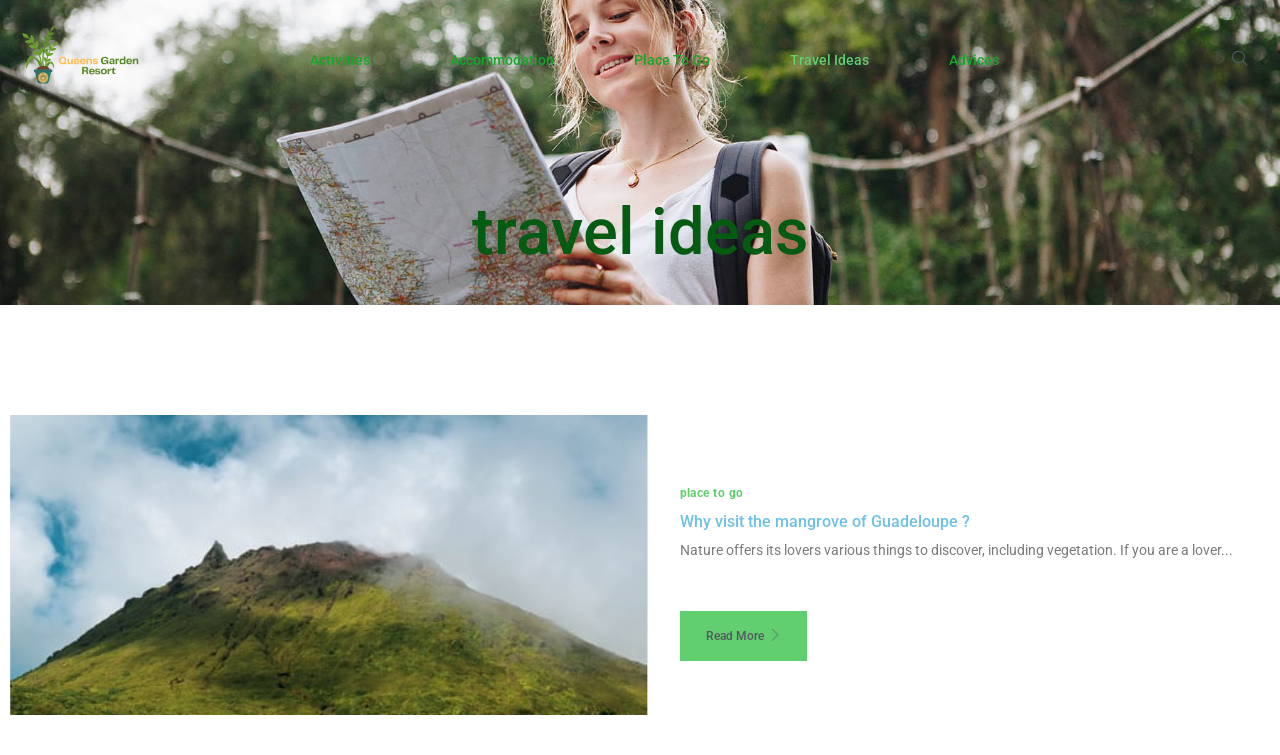

--- FILE ---
content_type: text/html; charset=UTF-8
request_url: https://www.queensgardenresort.net/travel-ideas/
body_size: 14831
content:
<!doctype html>
<html lang="en-US">
<head>
	<meta charset="UTF-8">
	<meta name="viewport" content="width=device-width, initial-scale=1">
	<link rel="profile" href="https://gmpg.org/xfn/11">
	<meta name='robots' content='index, follow, max-image-preview:large, max-snippet:-1, max-video-preview:-1' />
	<style>img:is([sizes="auto" i], [sizes^="auto," i]) { contain-intrinsic-size: 3000px 1500px }</style>
	
	<!-- This site is optimized with the Yoast SEO plugin v26.4 - https://yoast.com/wordpress/plugins/seo/ -->
	<title>Archives des travel ideas - Queensgardenresort</title>
	<link rel="canonical" href="https://www.queensgardenresort.net/travel-ideas/" />
	<link rel="next" href="https://www.queensgardenresort.net/travel-ideas/page/2/" />
	<meta property="og:locale" content="en_US" />
	<meta property="og:type" content="article" />
	<meta property="og:title" content="Archives des travel ideas - Queensgardenresort" />
	<meta property="og:url" content="https://www.queensgardenresort.net/travel-ideas/" />
	<meta property="og:site_name" content="Queensgardenresort" />
	<meta name="twitter:card" content="summary_large_image" />
	<script type="application/ld+json" class="yoast-schema-graph">{"@context":"https://schema.org","@graph":[{"@type":"CollectionPage","@id":"https://www.queensgardenresort.net/travel-ideas/","url":"https://www.queensgardenresort.net/travel-ideas/","name":"Archives des travel ideas - Queensgardenresort","isPartOf":{"@id":"https://www.queensgardenresort.net/#website"},"primaryImageOfPage":{"@id":"https://www.queensgardenresort.net/travel-ideas/#primaryimage"},"image":{"@id":"https://www.queensgardenresort.net/travel-ideas/#primaryimage"},"thumbnailUrl":"https://www.queensgardenresort.net/wp-content/uploads/2025/09/306758-1f921d9f-bf09-4979-9555-9e07711e6c8c_0.jpg","breadcrumb":{"@id":"https://www.queensgardenresort.net/travel-ideas/#breadcrumb"},"inLanguage":"en-US"},{"@type":"ImageObject","inLanguage":"en-US","@id":"https://www.queensgardenresort.net/travel-ideas/#primaryimage","url":"https://www.queensgardenresort.net/wp-content/uploads/2025/09/306758-1f921d9f-bf09-4979-9555-9e07711e6c8c_0.jpg","contentUrl":"https://www.queensgardenresort.net/wp-content/uploads/2025/09/306758-1f921d9f-bf09-4979-9555-9e07711e6c8c_0.jpg","width":1280,"height":717},{"@type":"BreadcrumbList","@id":"https://www.queensgardenresort.net/travel-ideas/#breadcrumb","itemListElement":[{"@type":"ListItem","position":1,"name":"Accueil","item":"https://www.queensgardenresort.net/"},{"@type":"ListItem","position":2,"name":"travel ideas"}]},{"@type":"WebSite","@id":"https://www.queensgardenresort.net/#website","url":"https://www.queensgardenresort.net/","name":"Queensgardenresort","description":"","publisher":{"@id":"https://www.queensgardenresort.net/#organization"},"potentialAction":[{"@type":"SearchAction","target":{"@type":"EntryPoint","urlTemplate":"https://www.queensgardenresort.net/?s={search_term_string}"},"query-input":{"@type":"PropertyValueSpecification","valueRequired":true,"valueName":"search_term_string"}}],"inLanguage":"en-US"},{"@type":"Organization","@id":"https://www.queensgardenresort.net/#organization","name":"Queensgardenresort","url":"https://www.queensgardenresort.net/","logo":{"@type":"ImageObject","inLanguage":"en-US","@id":"https://www.queensgardenresort.net/#/schema/logo/image/","url":"https://www.queensgardenresort.net/wp-content/uploads/2021/06/cropped-Queens-Garden-Resort.png","contentUrl":"https://www.queensgardenresort.net/wp-content/uploads/2021/06/cropped-Queens-Garden-Resort.png","width":500,"height":216,"caption":"Queensgardenresort"},"image":{"@id":"https://www.queensgardenresort.net/#/schema/logo/image/"}}]}</script>
	<!-- / Yoast SEO plugin. -->


<link rel="alternate" type="application/rss+xml" title="Queensgardenresort &raquo; Feed" href="https://www.queensgardenresort.net/feed/" />
<link rel="alternate" type="application/rss+xml" title="Queensgardenresort &raquo; Comments Feed" href="https://www.queensgardenresort.net/comments/feed/" />
<link rel="alternate" type="application/rss+xml" title="Queensgardenresort &raquo; travel ideas Category Feed" href="https://www.queensgardenresort.net/travel-ideas/feed/" />
<script>
window._wpemojiSettings = {"baseUrl":"https:\/\/s.w.org\/images\/core\/emoji\/16.0.1\/72x72\/","ext":".png","svgUrl":"https:\/\/s.w.org\/images\/core\/emoji\/16.0.1\/svg\/","svgExt":".svg","source":{"concatemoji":"https:\/\/www.queensgardenresort.net\/wp-includes\/js\/wp-emoji-release.min.js?ver=6.8.3"}};
/*! This file is auto-generated */
!function(s,n){var o,i,e;function c(e){try{var t={supportTests:e,timestamp:(new Date).valueOf()};sessionStorage.setItem(o,JSON.stringify(t))}catch(e){}}function p(e,t,n){e.clearRect(0,0,e.canvas.width,e.canvas.height),e.fillText(t,0,0);var t=new Uint32Array(e.getImageData(0,0,e.canvas.width,e.canvas.height).data),a=(e.clearRect(0,0,e.canvas.width,e.canvas.height),e.fillText(n,0,0),new Uint32Array(e.getImageData(0,0,e.canvas.width,e.canvas.height).data));return t.every(function(e,t){return e===a[t]})}function u(e,t){e.clearRect(0,0,e.canvas.width,e.canvas.height),e.fillText(t,0,0);for(var n=e.getImageData(16,16,1,1),a=0;a<n.data.length;a++)if(0!==n.data[a])return!1;return!0}function f(e,t,n,a){switch(t){case"flag":return n(e,"\ud83c\udff3\ufe0f\u200d\u26a7\ufe0f","\ud83c\udff3\ufe0f\u200b\u26a7\ufe0f")?!1:!n(e,"\ud83c\udde8\ud83c\uddf6","\ud83c\udde8\u200b\ud83c\uddf6")&&!n(e,"\ud83c\udff4\udb40\udc67\udb40\udc62\udb40\udc65\udb40\udc6e\udb40\udc67\udb40\udc7f","\ud83c\udff4\u200b\udb40\udc67\u200b\udb40\udc62\u200b\udb40\udc65\u200b\udb40\udc6e\u200b\udb40\udc67\u200b\udb40\udc7f");case"emoji":return!a(e,"\ud83e\udedf")}return!1}function g(e,t,n,a){var r="undefined"!=typeof WorkerGlobalScope&&self instanceof WorkerGlobalScope?new OffscreenCanvas(300,150):s.createElement("canvas"),o=r.getContext("2d",{willReadFrequently:!0}),i=(o.textBaseline="top",o.font="600 32px Arial",{});return e.forEach(function(e){i[e]=t(o,e,n,a)}),i}function t(e){var t=s.createElement("script");t.src=e,t.defer=!0,s.head.appendChild(t)}"undefined"!=typeof Promise&&(o="wpEmojiSettingsSupports",i=["flag","emoji"],n.supports={everything:!0,everythingExceptFlag:!0},e=new Promise(function(e){s.addEventListener("DOMContentLoaded",e,{once:!0})}),new Promise(function(t){var n=function(){try{var e=JSON.parse(sessionStorage.getItem(o));if("object"==typeof e&&"number"==typeof e.timestamp&&(new Date).valueOf()<e.timestamp+604800&&"object"==typeof e.supportTests)return e.supportTests}catch(e){}return null}();if(!n){if("undefined"!=typeof Worker&&"undefined"!=typeof OffscreenCanvas&&"undefined"!=typeof URL&&URL.createObjectURL&&"undefined"!=typeof Blob)try{var e="postMessage("+g.toString()+"("+[JSON.stringify(i),f.toString(),p.toString(),u.toString()].join(",")+"));",a=new Blob([e],{type:"text/javascript"}),r=new Worker(URL.createObjectURL(a),{name:"wpTestEmojiSupports"});return void(r.onmessage=function(e){c(n=e.data),r.terminate(),t(n)})}catch(e){}c(n=g(i,f,p,u))}t(n)}).then(function(e){for(var t in e)n.supports[t]=e[t],n.supports.everything=n.supports.everything&&n.supports[t],"flag"!==t&&(n.supports.everythingExceptFlag=n.supports.everythingExceptFlag&&n.supports[t]);n.supports.everythingExceptFlag=n.supports.everythingExceptFlag&&!n.supports.flag,n.DOMReady=!1,n.readyCallback=function(){n.DOMReady=!0}}).then(function(){return e}).then(function(){var e;n.supports.everything||(n.readyCallback(),(e=n.source||{}).concatemoji?t(e.concatemoji):e.wpemoji&&e.twemoji&&(t(e.twemoji),t(e.wpemoji)))}))}((window,document),window._wpemojiSettings);
</script>
<link rel='stylesheet' id='hfe-widgets-style-css' href='https://www.queensgardenresort.net/wp-content/plugins/header-footer-elementor/inc/widgets-css/frontend.css?ver=2.7.0' media='all' />
<link rel='stylesheet' id='jkit-elements-main-css' href='https://www.queensgardenresort.net/wp-content/plugins/jeg-elementor-kit/assets/css/elements/main.css?ver=3.0.1' media='all' />
<style id='wp-emoji-styles-inline-css'>

	img.wp-smiley, img.emoji {
		display: inline !important;
		border: none !important;
		box-shadow: none !important;
		height: 1em !important;
		width: 1em !important;
		margin: 0 0.07em !important;
		vertical-align: -0.1em !important;
		background: none !important;
		padding: 0 !important;
	}
</style>
<link rel='stylesheet' id='wp-block-library-css' href='https://www.queensgardenresort.net/wp-includes/css/dist/block-library/style.min.css?ver=6.8.3' media='all' />
<style id='global-styles-inline-css'>
:root{--wp--preset--aspect-ratio--square: 1;--wp--preset--aspect-ratio--4-3: 4/3;--wp--preset--aspect-ratio--3-4: 3/4;--wp--preset--aspect-ratio--3-2: 3/2;--wp--preset--aspect-ratio--2-3: 2/3;--wp--preset--aspect-ratio--16-9: 16/9;--wp--preset--aspect-ratio--9-16: 9/16;--wp--preset--color--black: #000000;--wp--preset--color--cyan-bluish-gray: #abb8c3;--wp--preset--color--white: #ffffff;--wp--preset--color--pale-pink: #f78da7;--wp--preset--color--vivid-red: #cf2e2e;--wp--preset--color--luminous-vivid-orange: #ff6900;--wp--preset--color--luminous-vivid-amber: #fcb900;--wp--preset--color--light-green-cyan: #7bdcb5;--wp--preset--color--vivid-green-cyan: #00d084;--wp--preset--color--pale-cyan-blue: #8ed1fc;--wp--preset--color--vivid-cyan-blue: #0693e3;--wp--preset--color--vivid-purple: #9b51e0;--wp--preset--gradient--vivid-cyan-blue-to-vivid-purple: linear-gradient(135deg,rgba(6,147,227,1) 0%,rgb(155,81,224) 100%);--wp--preset--gradient--light-green-cyan-to-vivid-green-cyan: linear-gradient(135deg,rgb(122,220,180) 0%,rgb(0,208,130) 100%);--wp--preset--gradient--luminous-vivid-amber-to-luminous-vivid-orange: linear-gradient(135deg,rgba(252,185,0,1) 0%,rgba(255,105,0,1) 100%);--wp--preset--gradient--luminous-vivid-orange-to-vivid-red: linear-gradient(135deg,rgba(255,105,0,1) 0%,rgb(207,46,46) 100%);--wp--preset--gradient--very-light-gray-to-cyan-bluish-gray: linear-gradient(135deg,rgb(238,238,238) 0%,rgb(169,184,195) 100%);--wp--preset--gradient--cool-to-warm-spectrum: linear-gradient(135deg,rgb(74,234,220) 0%,rgb(151,120,209) 20%,rgb(207,42,186) 40%,rgb(238,44,130) 60%,rgb(251,105,98) 80%,rgb(254,248,76) 100%);--wp--preset--gradient--blush-light-purple: linear-gradient(135deg,rgb(255,206,236) 0%,rgb(152,150,240) 100%);--wp--preset--gradient--blush-bordeaux: linear-gradient(135deg,rgb(254,205,165) 0%,rgb(254,45,45) 50%,rgb(107,0,62) 100%);--wp--preset--gradient--luminous-dusk: linear-gradient(135deg,rgb(255,203,112) 0%,rgb(199,81,192) 50%,rgb(65,88,208) 100%);--wp--preset--gradient--pale-ocean: linear-gradient(135deg,rgb(255,245,203) 0%,rgb(182,227,212) 50%,rgb(51,167,181) 100%);--wp--preset--gradient--electric-grass: linear-gradient(135deg,rgb(202,248,128) 0%,rgb(113,206,126) 100%);--wp--preset--gradient--midnight: linear-gradient(135deg,rgb(2,3,129) 0%,rgb(40,116,252) 100%);--wp--preset--font-size--small: 13px;--wp--preset--font-size--medium: 20px;--wp--preset--font-size--large: 36px;--wp--preset--font-size--x-large: 42px;--wp--preset--spacing--20: 0.44rem;--wp--preset--spacing--30: 0.67rem;--wp--preset--spacing--40: 1rem;--wp--preset--spacing--50: 1.5rem;--wp--preset--spacing--60: 2.25rem;--wp--preset--spacing--70: 3.38rem;--wp--preset--spacing--80: 5.06rem;--wp--preset--shadow--natural: 6px 6px 9px rgba(0, 0, 0, 0.2);--wp--preset--shadow--deep: 12px 12px 50px rgba(0, 0, 0, 0.4);--wp--preset--shadow--sharp: 6px 6px 0px rgba(0, 0, 0, 0.2);--wp--preset--shadow--outlined: 6px 6px 0px -3px rgba(255, 255, 255, 1), 6px 6px rgba(0, 0, 0, 1);--wp--preset--shadow--crisp: 6px 6px 0px rgba(0, 0, 0, 1);}:root { --wp--style--global--content-size: 800px;--wp--style--global--wide-size: 1200px; }:where(body) { margin: 0; }.wp-site-blocks > .alignleft { float: left; margin-right: 2em; }.wp-site-blocks > .alignright { float: right; margin-left: 2em; }.wp-site-blocks > .aligncenter { justify-content: center; margin-left: auto; margin-right: auto; }:where(.wp-site-blocks) > * { margin-block-start: 24px; margin-block-end: 0; }:where(.wp-site-blocks) > :first-child { margin-block-start: 0; }:where(.wp-site-blocks) > :last-child { margin-block-end: 0; }:root { --wp--style--block-gap: 24px; }:root :where(.is-layout-flow) > :first-child{margin-block-start: 0;}:root :where(.is-layout-flow) > :last-child{margin-block-end: 0;}:root :where(.is-layout-flow) > *{margin-block-start: 24px;margin-block-end: 0;}:root :where(.is-layout-constrained) > :first-child{margin-block-start: 0;}:root :where(.is-layout-constrained) > :last-child{margin-block-end: 0;}:root :where(.is-layout-constrained) > *{margin-block-start: 24px;margin-block-end: 0;}:root :where(.is-layout-flex){gap: 24px;}:root :where(.is-layout-grid){gap: 24px;}.is-layout-flow > .alignleft{float: left;margin-inline-start: 0;margin-inline-end: 2em;}.is-layout-flow > .alignright{float: right;margin-inline-start: 2em;margin-inline-end: 0;}.is-layout-flow > .aligncenter{margin-left: auto !important;margin-right: auto !important;}.is-layout-constrained > .alignleft{float: left;margin-inline-start: 0;margin-inline-end: 2em;}.is-layout-constrained > .alignright{float: right;margin-inline-start: 2em;margin-inline-end: 0;}.is-layout-constrained > .aligncenter{margin-left: auto !important;margin-right: auto !important;}.is-layout-constrained > :where(:not(.alignleft):not(.alignright):not(.alignfull)){max-width: var(--wp--style--global--content-size);margin-left: auto !important;margin-right: auto !important;}.is-layout-constrained > .alignwide{max-width: var(--wp--style--global--wide-size);}body .is-layout-flex{display: flex;}.is-layout-flex{flex-wrap: wrap;align-items: center;}.is-layout-flex > :is(*, div){margin: 0;}body .is-layout-grid{display: grid;}.is-layout-grid > :is(*, div){margin: 0;}body{padding-top: 0px;padding-right: 0px;padding-bottom: 0px;padding-left: 0px;}a:where(:not(.wp-element-button)){text-decoration: underline;}:root :where(.wp-element-button, .wp-block-button__link){background-color: #32373c;border-width: 0;color: #fff;font-family: inherit;font-size: inherit;line-height: inherit;padding: calc(0.667em + 2px) calc(1.333em + 2px);text-decoration: none;}.has-black-color{color: var(--wp--preset--color--black) !important;}.has-cyan-bluish-gray-color{color: var(--wp--preset--color--cyan-bluish-gray) !important;}.has-white-color{color: var(--wp--preset--color--white) !important;}.has-pale-pink-color{color: var(--wp--preset--color--pale-pink) !important;}.has-vivid-red-color{color: var(--wp--preset--color--vivid-red) !important;}.has-luminous-vivid-orange-color{color: var(--wp--preset--color--luminous-vivid-orange) !important;}.has-luminous-vivid-amber-color{color: var(--wp--preset--color--luminous-vivid-amber) !important;}.has-light-green-cyan-color{color: var(--wp--preset--color--light-green-cyan) !important;}.has-vivid-green-cyan-color{color: var(--wp--preset--color--vivid-green-cyan) !important;}.has-pale-cyan-blue-color{color: var(--wp--preset--color--pale-cyan-blue) !important;}.has-vivid-cyan-blue-color{color: var(--wp--preset--color--vivid-cyan-blue) !important;}.has-vivid-purple-color{color: var(--wp--preset--color--vivid-purple) !important;}.has-black-background-color{background-color: var(--wp--preset--color--black) !important;}.has-cyan-bluish-gray-background-color{background-color: var(--wp--preset--color--cyan-bluish-gray) !important;}.has-white-background-color{background-color: var(--wp--preset--color--white) !important;}.has-pale-pink-background-color{background-color: var(--wp--preset--color--pale-pink) !important;}.has-vivid-red-background-color{background-color: var(--wp--preset--color--vivid-red) !important;}.has-luminous-vivid-orange-background-color{background-color: var(--wp--preset--color--luminous-vivid-orange) !important;}.has-luminous-vivid-amber-background-color{background-color: var(--wp--preset--color--luminous-vivid-amber) !important;}.has-light-green-cyan-background-color{background-color: var(--wp--preset--color--light-green-cyan) !important;}.has-vivid-green-cyan-background-color{background-color: var(--wp--preset--color--vivid-green-cyan) !important;}.has-pale-cyan-blue-background-color{background-color: var(--wp--preset--color--pale-cyan-blue) !important;}.has-vivid-cyan-blue-background-color{background-color: var(--wp--preset--color--vivid-cyan-blue) !important;}.has-vivid-purple-background-color{background-color: var(--wp--preset--color--vivid-purple) !important;}.has-black-border-color{border-color: var(--wp--preset--color--black) !important;}.has-cyan-bluish-gray-border-color{border-color: var(--wp--preset--color--cyan-bluish-gray) !important;}.has-white-border-color{border-color: var(--wp--preset--color--white) !important;}.has-pale-pink-border-color{border-color: var(--wp--preset--color--pale-pink) !important;}.has-vivid-red-border-color{border-color: var(--wp--preset--color--vivid-red) !important;}.has-luminous-vivid-orange-border-color{border-color: var(--wp--preset--color--luminous-vivid-orange) !important;}.has-luminous-vivid-amber-border-color{border-color: var(--wp--preset--color--luminous-vivid-amber) !important;}.has-light-green-cyan-border-color{border-color: var(--wp--preset--color--light-green-cyan) !important;}.has-vivid-green-cyan-border-color{border-color: var(--wp--preset--color--vivid-green-cyan) !important;}.has-pale-cyan-blue-border-color{border-color: var(--wp--preset--color--pale-cyan-blue) !important;}.has-vivid-cyan-blue-border-color{border-color: var(--wp--preset--color--vivid-cyan-blue) !important;}.has-vivid-purple-border-color{border-color: var(--wp--preset--color--vivid-purple) !important;}.has-vivid-cyan-blue-to-vivid-purple-gradient-background{background: var(--wp--preset--gradient--vivid-cyan-blue-to-vivid-purple) !important;}.has-light-green-cyan-to-vivid-green-cyan-gradient-background{background: var(--wp--preset--gradient--light-green-cyan-to-vivid-green-cyan) !important;}.has-luminous-vivid-amber-to-luminous-vivid-orange-gradient-background{background: var(--wp--preset--gradient--luminous-vivid-amber-to-luminous-vivid-orange) !important;}.has-luminous-vivid-orange-to-vivid-red-gradient-background{background: var(--wp--preset--gradient--luminous-vivid-orange-to-vivid-red) !important;}.has-very-light-gray-to-cyan-bluish-gray-gradient-background{background: var(--wp--preset--gradient--very-light-gray-to-cyan-bluish-gray) !important;}.has-cool-to-warm-spectrum-gradient-background{background: var(--wp--preset--gradient--cool-to-warm-spectrum) !important;}.has-blush-light-purple-gradient-background{background: var(--wp--preset--gradient--blush-light-purple) !important;}.has-blush-bordeaux-gradient-background{background: var(--wp--preset--gradient--blush-bordeaux) !important;}.has-luminous-dusk-gradient-background{background: var(--wp--preset--gradient--luminous-dusk) !important;}.has-pale-ocean-gradient-background{background: var(--wp--preset--gradient--pale-ocean) !important;}.has-electric-grass-gradient-background{background: var(--wp--preset--gradient--electric-grass) !important;}.has-midnight-gradient-background{background: var(--wp--preset--gradient--midnight) !important;}.has-small-font-size{font-size: var(--wp--preset--font-size--small) !important;}.has-medium-font-size{font-size: var(--wp--preset--font-size--medium) !important;}.has-large-font-size{font-size: var(--wp--preset--font-size--large) !important;}.has-x-large-font-size{font-size: var(--wp--preset--font-size--x-large) !important;}
:root :where(.wp-block-pullquote){font-size: 1.5em;line-height: 1.6;}
</style>
<link rel='stylesheet' id='contact-form-7-css' href='https://www.queensgardenresort.net/wp-content/plugins/contact-form-7/includes/css/styles.css?ver=6.1.3' media='all' />
<link rel='stylesheet' id='hfe-style-css' href='https://www.queensgardenresort.net/wp-content/plugins/header-footer-elementor/assets/css/header-footer-elementor.css?ver=2.7.0' media='all' />
<link rel='stylesheet' id='elementor-icons-css' href='https://www.queensgardenresort.net/wp-content/plugins/elementor/assets/lib/eicons/css/elementor-icons.min.css?ver=5.44.0' media='all' />
<link rel='stylesheet' id='elementor-frontend-css' href='https://www.queensgardenresort.net/wp-content/plugins/elementor/assets/css/frontend.min.css?ver=3.33.2' media='all' />
<link rel='stylesheet' id='elementor-post-50-css' href='https://www.queensgardenresort.net/wp-content/uploads/elementor/css/post-50.css?ver=1763943183' media='all' />
<link rel='stylesheet' id='hello-elementor-css' href='https://www.queensgardenresort.net/wp-content/themes/hello-elementor/assets/css/reset.css?ver=3.4.5' media='all' />
<link rel='stylesheet' id='hello-elementor-theme-style-css' href='https://www.queensgardenresort.net/wp-content/themes/hello-elementor/assets/css/theme.css?ver=3.4.5' media='all' />
<link rel='stylesheet' id='hello-elementor-header-footer-css' href='https://www.queensgardenresort.net/wp-content/themes/hello-elementor/assets/css/header-footer.css?ver=3.4.5' media='all' />
<link rel='stylesheet' id='e-animation-grow-css' href='https://www.queensgardenresort.net/wp-content/plugins/elementor/assets/lib/animations/styles/e-animation-grow.min.css?ver=3.33.2' media='all' />
<link rel='stylesheet' id='widget-image-css' href='https://www.queensgardenresort.net/wp-content/plugins/elementor/assets/css/widget-image.min.css?ver=3.33.2' media='all' />
<link rel='stylesheet' id='e-animation-fadeIn-css' href='https://www.queensgardenresort.net/wp-content/plugins/elementor/assets/lib/animations/styles/fadeIn.min.css?ver=3.33.2' media='all' />
<link rel='stylesheet' id='widget-heading-css' href='https://www.queensgardenresort.net/wp-content/plugins/elementor/assets/css/widget-heading.min.css?ver=3.33.2' media='all' />
<link rel='stylesheet' id='elementor-post-63-css' href='https://www.queensgardenresort.net/wp-content/uploads/elementor/css/post-63.css?ver=1763943183' media='all' />
<link rel='stylesheet' id='elementor-post-71-css' href='https://www.queensgardenresort.net/wp-content/uploads/elementor/css/post-71.css?ver=1763943183' media='all' />
<link rel='stylesheet' id='elementor-post-78-css' href='https://www.queensgardenresort.net/wp-content/uploads/elementor/css/post-78.css?ver=1763951246' media='all' />
<link rel='stylesheet' id='hfe-elementor-icons-css' href='https://www.queensgardenresort.net/wp-content/plugins/elementor/assets/lib/eicons/css/elementor-icons.min.css?ver=5.34.0' media='all' />
<link rel='stylesheet' id='hfe-icons-list-css' href='https://www.queensgardenresort.net/wp-content/plugins/elementor/assets/css/widget-icon-list.min.css?ver=3.24.3' media='all' />
<link rel='stylesheet' id='hfe-social-icons-css' href='https://www.queensgardenresort.net/wp-content/plugins/elementor/assets/css/widget-social-icons.min.css?ver=3.24.0' media='all' />
<link rel='stylesheet' id='hfe-social-share-icons-brands-css' href='https://www.queensgardenresort.net/wp-content/plugins/elementor/assets/lib/font-awesome/css/brands.css?ver=5.15.3' media='all' />
<link rel='stylesheet' id='hfe-social-share-icons-fontawesome-css' href='https://www.queensgardenresort.net/wp-content/plugins/elementor/assets/lib/font-awesome/css/fontawesome.css?ver=5.15.3' media='all' />
<link rel='stylesheet' id='hfe-nav-menu-icons-css' href='https://www.queensgardenresort.net/wp-content/plugins/elementor/assets/lib/font-awesome/css/solid.css?ver=5.15.3' media='all' />
<link rel='stylesheet' id='hfe-widget-blockquote-css' href='https://www.queensgardenresort.net/wp-content/plugins/elementor-pro/assets/css/widget-blockquote.min.css?ver=3.25.0' media='all' />
<link rel='stylesheet' id='hfe-mega-menu-css' href='https://www.queensgardenresort.net/wp-content/plugins/elementor-pro/assets/css/widget-mega-menu.min.css?ver=3.26.2' media='all' />
<link rel='stylesheet' id='hfe-nav-menu-widget-css' href='https://www.queensgardenresort.net/wp-content/plugins/elementor-pro/assets/css/widget-nav-menu.min.css?ver=3.26.0' media='all' />
<link rel='stylesheet' id='ekit-widget-styles-css' href='https://www.queensgardenresort.net/wp-content/plugins/elementskit-lite/widgets/init/assets/css/widget-styles.css?ver=3.7.6' media='all' />
<link rel='stylesheet' id='ekit-responsive-css' href='https://www.queensgardenresort.net/wp-content/plugins/elementskit-lite/widgets/init/assets/css/responsive.css?ver=3.7.6' media='all' />
<link rel='stylesheet' id='elementor-gf-local-roboto-css' href='https://www.queensgardenresort.net/wp-content/uploads/elementor/google-fonts/css/roboto.css?ver=1742257769' media='all' />
<link rel='stylesheet' id='elementor-gf-local-robotoslab-css' href='https://www.queensgardenresort.net/wp-content/uploads/elementor/google-fonts/css/robotoslab.css?ver=1742257771' media='all' />
<link rel='stylesheet' id='elementor-icons-jkiticon-css' href='https://www.queensgardenresort.net/wp-content/plugins/jeg-elementor-kit/assets/fonts/jkiticon/jkiticon.css?ver=3.0.1' media='all' />
<link rel='stylesheet' id='elementor-icons-ekiticons-css' href='https://www.queensgardenresort.net/wp-content/plugins/elementskit-lite/modules/elementskit-icon-pack/assets/css/ekiticons.css?ver=3.7.6' media='all' />
<script src="https://www.queensgardenresort.net/wp-includes/js/jquery/jquery.min.js?ver=3.7.1" id="jquery-core-js"></script>
<script src="https://www.queensgardenresort.net/wp-includes/js/jquery/jquery-migrate.min.js?ver=3.4.1" id="jquery-migrate-js"></script>
<script id="jquery-js-after">
!function($){"use strict";$(document).ready(function(){$(this).scrollTop()>100&&$(".hfe-scroll-to-top-wrap").removeClass("hfe-scroll-to-top-hide"),$(window).scroll(function(){$(this).scrollTop()<100?$(".hfe-scroll-to-top-wrap").fadeOut(300):$(".hfe-scroll-to-top-wrap").fadeIn(300)}),$(".hfe-scroll-to-top-wrap").on("click",function(){$("html, body").animate({scrollTop:0},300);return!1})})}(jQuery);
!function($){'use strict';$(document).ready(function(){var bar=$('.hfe-reading-progress-bar');if(!bar.length)return;$(window).on('scroll',function(){var s=$(window).scrollTop(),d=$(document).height()-$(window).height(),p=d? s/d*100:0;bar.css('width',p+'%')});});}(jQuery);
</script>
<link rel="https://api.w.org/" href="https://www.queensgardenresort.net/wp-json/" /><link rel="alternate" title="JSON" type="application/json" href="https://www.queensgardenresort.net/wp-json/wp/v2/categories/7" /><link rel="EditURI" type="application/rsd+xml" title="RSD" href="https://www.queensgardenresort.net/xmlrpc.php?rsd" />
<meta name="generator" content="WordPress 6.8.3" />
<meta name="generator" content="Elementor 3.33.2; features: additional_custom_breakpoints; settings: css_print_method-external, google_font-enabled, font_display-auto">
			<style>
				.e-con.e-parent:nth-of-type(n+4):not(.e-lazyloaded):not(.e-no-lazyload),
				.e-con.e-parent:nth-of-type(n+4):not(.e-lazyloaded):not(.e-no-lazyload) * {
					background-image: none !important;
				}
				@media screen and (max-height: 1024px) {
					.e-con.e-parent:nth-of-type(n+3):not(.e-lazyloaded):not(.e-no-lazyload),
					.e-con.e-parent:nth-of-type(n+3):not(.e-lazyloaded):not(.e-no-lazyload) * {
						background-image: none !important;
					}
				}
				@media screen and (max-height: 640px) {
					.e-con.e-parent:nth-of-type(n+2):not(.e-lazyloaded):not(.e-no-lazyload),
					.e-con.e-parent:nth-of-type(n+2):not(.e-lazyloaded):not(.e-no-lazyload) * {
						background-image: none !important;
					}
				}
			</style>
			<link rel="icon" href="https://www.queensgardenresort.net/wp-content/uploads/2021/06/Queens-Garden-Resort-1-150x150.png" sizes="32x32" />
<link rel="icon" href="https://www.queensgardenresort.net/wp-content/uploads/2021/06/Queens-Garden-Resort-1-300x300.png" sizes="192x192" />
<link rel="apple-touch-icon" href="https://www.queensgardenresort.net/wp-content/uploads/2021/06/Queens-Garden-Resort-1-300x300.png" />
<meta name="msapplication-TileImage" content="https://www.queensgardenresort.net/wp-content/uploads/2021/06/Queens-Garden-Resort-1-300x300.png" />
		<style id="wp-custom-css">
			p a:link{color:#2E6E65}		</style>
		</head>
<body data-rsssl=1 class="archive category category-travel-ideas category-7 wp-custom-logo wp-embed-responsive wp-theme-hello-elementor ehf-template-hello-elementor ehf-stylesheet-hello-elementor jkit-color-scheme hello-elementor-default elementor-page-78 elementor-default elementor-template-full-width elementor-kit-50">


<a class="skip-link screen-reader-text" href="#content">Skip to content</a>

		<header data-elementor-type="header" data-elementor-id="63" class="elementor elementor-63 elementor-location-header" data-elementor-post-type="elementor_library">
					<section class="elementor-section elementor-top-section elementor-element elementor-element-5f77d796 elementor-section-full_width elementor-section-height-default elementor-section-height-default" data-id="5f77d796" data-element_type="section" data-settings="{&quot;background_background&quot;:&quot;classic&quot;}">
						<div class="elementor-container elementor-column-gap-default">
					<div class="elementor-column elementor-col-33 elementor-top-column elementor-element elementor-element-2c439bf5" data-id="2c439bf5" data-element_type="column" data-settings="{&quot;background_background&quot;:&quot;classic&quot;}">
			<div class="elementor-widget-wrap elementor-element-populated">
						<div class="elementor-element elementor-element-5d90ce12 elementor-widget elementor-widget-image" data-id="5d90ce12" data-element_type="widget" data-widget_type="image.default">
				<div class="elementor-widget-container">
																<a href="https://www.queensgardenresort.net">
							<img fetchpriority="high" width="500" height="500" src="https://www.queensgardenresort.net/wp-content/uploads/2021/06/Queens-Garden-Resort.png" class="elementor-animation-grow attachment-large size-large wp-image-11" alt="" decoding="async" srcset="https://www.queensgardenresort.net/wp-content/uploads/2021/06/Queens-Garden-Resort.png 500w, https://www.queensgardenresort.net/wp-content/uploads/2021/06/Queens-Garden-Resort-300x300.png 300w, https://www.queensgardenresort.net/wp-content/uploads/2021/06/Queens-Garden-Resort-150x150.png 150w" sizes="(max-width: 500px) 100vw, 500px" />								</a>
															</div>
				</div>
					</div>
		</div>
				<div class="elementor-column elementor-col-33 elementor-top-column elementor-element elementor-element-76d23f3b" data-id="76d23f3b" data-element_type="column">
			<div class="elementor-widget-wrap elementor-element-populated">
						<div class="elementor-element elementor-element-2101523c elementor-widget elementor-widget-jkit_nav_menu" data-id="2101523c" data-element_type="widget" data-settings="{&quot;st_submenu_item_text_normal_bg_background_background&quot;:&quot;classic&quot;}" data-widget_type="jkit_nav_menu.default">
				<div class="elementor-widget-container">
					<div  class="jeg-elementor-kit jkit-nav-menu break-point-tablet submenu-click-title jeg_module_254__6925f2388984b"  data-item-indicator="&lt;i aria-hidden=&quot;true&quot; class=&quot;icon icon-down-arrow1&quot;&gt;&lt;/i&gt;"><button aria-label="open-menu" class="jkit-hamburger-menu"><i aria-hidden="true" class="jki jki-burger-menu-light"></i></button>
        <div class="jkit-menu-wrapper"><div class="jkit-menu-container"><ul id="menu-nav" class="jkit-menu jkit-menu-direction-flex jkit-submenu-position-top"><li id="menu-item-17" class="menu-item menu-item-type-taxonomy menu-item-object-category menu-item-17"><a href="https://www.queensgardenresort.net/activities/">activities</a></li>
<li id="menu-item-18" class="menu-item menu-item-type-taxonomy menu-item-object-category menu-item-18"><a href="https://www.queensgardenresort.net/accommodation/">accommodation</a></li>
<li id="menu-item-19" class="menu-item menu-item-type-taxonomy menu-item-object-category menu-item-19"><a href="https://www.queensgardenresort.net/place-to-go/">place to go</a></li>
<li id="menu-item-20" class="menu-item menu-item-type-taxonomy menu-item-object-category current-menu-item menu-item-20"><a href="https://www.queensgardenresort.net/travel-ideas/" aria-current="page">travel ideas</a></li>
<li id="menu-item-21" class="menu-item menu-item-type-taxonomy menu-item-object-category menu-item-21"><a href="https://www.queensgardenresort.net/advices/">advices</a></li>
</ul></div>
            <div class="jkit-nav-identity-panel">
                <div class="jkit-nav-site-title"><a href="https://www.queensgardenresort.net" class="jkit-nav-logo" aria-label="Home Link"></a></div>
                <button aria-label="close-menu" class="jkit-close-menu"><i aria-hidden="true" class="icon icon-cross"></i></button>
            </div>
        </div>
        <div class="jkit-overlay"></div></div>				</div>
				</div>
					</div>
		</div>
				<div class="elementor-column elementor-col-33 elementor-top-column elementor-element elementor-element-214e2488" data-id="214e2488" data-element_type="column">
			<div class="elementor-widget-wrap elementor-element-populated">
						<div class="elementor-element elementor-element-3f787dd elementor-widget elementor-widget-elementskit-header-search" data-id="3f787dd" data-element_type="widget" data-widget_type="elementskit-header-search.default">
				<div class="elementor-widget-container">
					<div class="ekit-wid-con" >        <a href="#ekit_modal-popup-3f787dd" class="ekit_navsearch-button ekit-modal-popup" aria-label="navsearch-button">
            <i aria-hidden="true" class="icon icon-search11"></i>        </a>
        <!-- language switcher strart -->
        <!-- xs modal -->
        <div class="zoom-anim-dialog mfp-hide ekit_modal-searchPanel" id="ekit_modal-popup-3f787dd">
            <div class="ekit-search-panel">
            <!-- Polylang search - thanks to Alain Melsens -->
                <form role="search" method="get" class="ekit-search-group" action="https://www.queensgardenresort.net/">
                    <input type="search" class="ekit_search-field" aria-label="search-form" placeholder="Search..." value="" name="s">
					<button type="submit" class="ekit_search-button" aria-label="search-button">
                        <i aria-hidden="true" class="icon icon-search11"></i>                    </button>
                </form>
            </div>
        </div><!-- End xs modal -->
        <!-- end language switcher strart -->
        </div>				</div>
				</div>
					</div>
		</div>
					</div>
		</section>
				</header>
				<div data-elementor-type="archive" data-elementor-id="78" class="elementor elementor-78 elementor-location-archive" data-elementor-post-type="elementor_library">
					<section class="elementor-section elementor-top-section elementor-element elementor-element-4c02c66d elementor-section-boxed elementor-section-height-default elementor-section-height-default" data-id="4c02c66d" data-element_type="section" data-settings="{&quot;background_background&quot;:&quot;classic&quot;}">
							<div class="elementor-background-overlay"></div>
							<div class="elementor-container elementor-column-gap-default">
					<div class="elementor-column elementor-col-100 elementor-top-column elementor-element elementor-element-486f807a" data-id="486f807a" data-element_type="column">
			<div class="elementor-widget-wrap elementor-element-populated">
						<div class="elementor-element elementor-element-f6a77a4 elementor-invisible elementor-widget elementor-widget-heading" data-id="f6a77a4" data-element_type="widget" data-settings="{&quot;_animation&quot;:&quot;fadeIn&quot;}" data-widget_type="heading.default">
				<div class="elementor-widget-container">
					<h2 class="elementor-heading-title elementor-size-default">travel ideas</h2>				</div>
				</div>
					</div>
		</div>
					</div>
		</section>
				<section class="elementor-section elementor-top-section elementor-element elementor-element-f105d4a elementor-section-boxed elementor-section-height-default elementor-section-height-default" data-id="f105d4a" data-element_type="section">
						<div class="elementor-container elementor-column-gap-default">
					<div class="elementor-column elementor-col-100 elementor-top-column elementor-element elementor-element-286089c6 elementor-invisible" data-id="286089c6" data-element_type="column" data-settings="{&quot;animation&quot;:&quot;fadeIn&quot;,&quot;animation_delay&quot;:200}">
			<div class="elementor-widget-wrap elementor-element-populated">
						<div class="elementor-element elementor-element-5cf7c36c elementor-widget elementor-widget-jkit_post_block" data-id="5cf7c36c" data-element_type="widget" data-widget_type="jkit_post_block.default">
				<div class="elementor-widget-container">
					<div  class="jeg-elementor-kit jkit-postblock postblock-type-1 jkit-pagination-disable post-element jeg_module_254_1_6925f2388fc8b"  data-id="jeg_module_254_1_6925f2388fc8b" data-settings="{&quot;post_type&quot;:&quot;post&quot;,&quot;number_post&quot;:{&quot;unit&quot;:&quot;px&quot;,&quot;size&quot;:30,&quot;sizes&quot;:[]},&quot;post_offset&quot;:0,&quot;unique_content&quot;:&quot;disable&quot;,&quot;include_post&quot;:&quot;&quot;,&quot;exclude_post&quot;:&quot;&quot;,&quot;include_category&quot;:&quot;7&quot;,&quot;exclude_category&quot;:&quot;&quot;,&quot;include_author&quot;:&quot;&quot;,&quot;include_tag&quot;:&quot;&quot;,&quot;exclude_tag&quot;:&quot;&quot;,&quot;sort_by&quot;:&quot;oldest&quot;,&quot;pagination_mode&quot;:&quot;disable&quot;,&quot;pagination_loadmore_text&quot;:&quot;Load More&quot;,&quot;pagination_loading_text&quot;:&quot;Loading...&quot;,&quot;pagination_number_post&quot;:{&quot;unit&quot;:&quot;px&quot;,&quot;size&quot;:3,&quot;sizes&quot;:[]},&quot;pagination_scroll_limit&quot;:0,&quot;pagination_icon&quot;:{&quot;value&quot;:&quot;&quot;,&quot;library&quot;:&quot;&quot;},&quot;pagination_icon_position&quot;:&quot;before&quot;,&quot;st_category_position&quot;:&quot;right&quot;,&quot;sg_content_postblock_type&quot;:&quot;type-1&quot;,&quot;sg_content_element_order&quot;:&quot;title,meta,excerpt,read&quot;,&quot;sg_content_breakpoint&quot;:&quot;tablet&quot;,&quot;sg_content_title_html_tag&quot;:&quot;h3&quot;,&quot;sg_content_category_enable&quot;:&quot;yes&quot;,&quot;sg_content_excerpt_enable&quot;:&quot;yes&quot;,&quot;sg_content_excerpt_length&quot;:{&quot;unit&quot;:&quot;px&quot;,&quot;size&quot;:15,&quot;sizes&quot;:[]},&quot;sg_content_excerpt_more&quot;:&quot;...&quot;,&quot;sg_content_readmore_enable&quot;:&quot;yes&quot;,&quot;sg_content_readmore_icon&quot;:{&quot;value&quot;:&quot;jki jki-right-arrow-7&quot;,&quot;library&quot;:&quot;jkiticon&quot;},&quot;sg_content_readmore_icon_position&quot;:&quot;after&quot;,&quot;sg_content_readmore_text&quot;:&quot;Read More&quot;,&quot;sg_content_comment_enable&quot;:&quot;&quot;,&quot;sg_content_comment_icon&quot;:{&quot;value&quot;:&quot;fas fa-comment&quot;,&quot;library&quot;:&quot;fa-solid&quot;},&quot;sg_content_comment_icon_position&quot;:&quot;before&quot;,&quot;sg_content_meta_enable&quot;:&quot;&quot;,&quot;sg_content_meta_author_enable&quot;:&quot;yes&quot;,&quot;sg_content_meta_author_by_text&quot;:&quot;by&quot;,&quot;sg_content_meta_author_icon&quot;:{&quot;value&quot;:&quot;fas fa-user&quot;,&quot;library&quot;:&quot;fa-solid&quot;},&quot;sg_content_meta_author_icon_position&quot;:&quot;before&quot;,&quot;sg_content_meta_date_enable&quot;:&quot;yes&quot;,&quot;sg_content_meta_date_type&quot;:&quot;published&quot;,&quot;sg_content_meta_date_format&quot;:&quot;default&quot;,&quot;sg_content_meta_date_format_custom&quot;:&quot;F j, Y&quot;,&quot;sg_content_meta_date_icon&quot;:{&quot;value&quot;:&quot;fas fa-clock&quot;,&quot;library&quot;:&quot;fa-solid&quot;},&quot;sg_content_meta_date_icon_position&quot;:&quot;before&quot;,&quot;sg_content_image_size_imagesize_size&quot;:&quot;large&quot;,&quot;paged&quot;:1,&quot;class&quot;:&quot;jkit_post_block&quot;}"><div class="jkit-block-container"><div class="jkit-posts jkit-ajax-flag">
            <article class="jkit-post post-122 post type-post status-publish format-standard has-post-thumbnail hentry category-place-to-go category-travel-ideas">
                    <div class="jkit-thumb"><a aria-label="Why visit the mangrove of Guadeloupe ?" href="https://www.queensgardenresort.net/why-visit-the-mangrove-of-guadeloupe/"><div class="thumbnail-container ">
            <img loading="lazy" width="500" height="333" src="https://www.queensgardenresort.net/wp-content/uploads/2021/06/51120-228-Gua-1.jpg" class="attachment-large size-large wp-post-image" alt="" loading="lazy" decoding="async" srcset="https://www.queensgardenresort.net/wp-content/uploads/2021/06/51120-228-Gua-1.jpg 500w, https://www.queensgardenresort.net/wp-content/uploads/2021/06/51120-228-Gua-1-300x200.jpg 300w" sizes="auto, (max-width: 500px) 100vw, 500px" />
        </div></a></div>
                    <div class="jkit-postblock-content"><div class="jkit-post-category "><span><a href="https://www.queensgardenresort.net/place-to-go/" class="category-place-to-go">place to go</a></span></div><h3 class="jkit-post-title">
							<a href="https://www.queensgardenresort.net/why-visit-the-mangrove-of-guadeloupe/">Why visit the mangrove of Guadeloupe ?</a>
						</h3><div class="jkit-post-excerpt"><p>Nature offers its lovers various things to discover, including vegetation. If you are a lover...</p></div><div class="jkit-post-meta-bottom">
							<div class="jkit-meta-readmore icon-position-after">
                <a title="Why visit the mangrove of Guadeloupe ?" href="https://www.queensgardenresort.net/why-visit-the-mangrove-of-guadeloupe/" class="jkit-readmore">Read More<i aria-hidden="true" class="jki jki-right-arrow-7"></i></a>
            </div>
						</div></div>
                </article><article class="jkit-post post-140 post type-post status-publish format-standard has-post-thumbnail hentry category-advices category-travel-ideas">
                    <div class="jkit-thumb"><a aria-label="Is hiring a car cheaper than buying ?" href="https://www.queensgardenresort.net/is-hiring-a-car-cheaper-than-buying/"><div class="thumbnail-container ">
            <img loading="lazy" width="800" height="571" src="https://www.queensgardenresort.net/wp-content/uploads/2022/05/78514-398-transportation-travel-road-car-greece-nature-mountain-women-red-summer-hill-sun-sunlight-ride-scenic_t20_7mWPxv.jpg" class="attachment-large size-large wp-post-image" alt="" loading="lazy" decoding="async" srcset="https://www.queensgardenresort.net/wp-content/uploads/2022/05/78514-398-transportation-travel-road-car-greece-nature-mountain-women-red-summer-hill-sun-sunlight-ride-scenic_t20_7mWPxv.jpg 882w, https://www.queensgardenresort.net/wp-content/uploads/2022/05/78514-398-transportation-travel-road-car-greece-nature-mountain-women-red-summer-hill-sun-sunlight-ride-scenic_t20_7mWPxv-300x214.jpg 300w, https://www.queensgardenresort.net/wp-content/uploads/2022/05/78514-398-transportation-travel-road-car-greece-nature-mountain-women-red-summer-hill-sun-sunlight-ride-scenic_t20_7mWPxv-768x549.jpg 768w" sizes="auto, (max-width: 800px) 100vw, 800px" />
        </div></a></div>
                    <div class="jkit-postblock-content"><div class="jkit-post-category "><span><a href="https://www.queensgardenresort.net/advices/" class="category-advices">advices</a></span></div><h3 class="jkit-post-title">
							<a href="https://www.queensgardenresort.net/is-hiring-a-car-cheaper-than-buying/">Is hiring a car cheaper than buying ?</a>
						</h3><div class="jkit-post-excerpt"><p>You would agree that today a car is an essential asset for quick movement. It...</p></div><div class="jkit-post-meta-bottom">
							<div class="jkit-meta-readmore icon-position-after">
                <a title="Is hiring a car cheaper than buying ?" href="https://www.queensgardenresort.net/is-hiring-a-car-cheaper-than-buying/" class="jkit-readmore">Read More<i aria-hidden="true" class="jki jki-right-arrow-7"></i></a>
            </div>
						</div></div>
                </article><article class="jkit-post post-146 post type-post status-publish format-standard has-post-thumbnail hentry category-advices category-place-to-go category-travel-ideas">
                    <div class="jkit-thumb"><a aria-label="Why so many people decide to go on holidays in France" href="https://www.queensgardenresort.net/why-so-many-people-decide-to-go-on-holidays-in-france/"><div class="thumbnail-container ">
            <img loading="lazy" width="800" height="529" src="https://www.queensgardenresort.net/wp-content/uploads/2023/02/110225-113-leonard-cotte-c1Jp-fo53U8-unsplash-1024x677.png" class="attachment-large size-large wp-post-image" alt="" loading="lazy" decoding="async" srcset="https://www.queensgardenresort.net/wp-content/uploads/2023/02/110225-113-leonard-cotte-c1Jp-fo53U8-unsplash-1024x677.png 1024w, https://www.queensgardenresort.net/wp-content/uploads/2023/02/110225-113-leonard-cotte-c1Jp-fo53U8-unsplash-300x198.png 300w, https://www.queensgardenresort.net/wp-content/uploads/2023/02/110225-113-leonard-cotte-c1Jp-fo53U8-unsplash-768x507.png 768w, https://www.queensgardenresort.net/wp-content/uploads/2023/02/110225-113-leonard-cotte-c1Jp-fo53U8-unsplash.png 1079w" sizes="auto, (max-width: 800px) 100vw, 800px" />
        </div></a></div>
                    <div class="jkit-postblock-content"><div class="jkit-post-category "><span><a href="https://www.queensgardenresort.net/advices/" class="category-advices">advices</a></span></div><h3 class="jkit-post-title">
							<a href="https://www.queensgardenresort.net/why-so-many-people-decide-to-go-on-holidays-in-france/">Why so many people decide to go on holidays in France</a>
						</h3><div class="jkit-post-excerpt"><p>The quest for the ideal location to unwind is a permanent thought for all of...</p></div><div class="jkit-post-meta-bottom">
							<div class="jkit-meta-readmore icon-position-after">
                <a title="Why so many people decide to go on holidays in France" href="https://www.queensgardenresort.net/why-so-many-people-decide-to-go-on-holidays-in-france/" class="jkit-readmore">Read More<i aria-hidden="true" class="jki jki-right-arrow-7"></i></a>
            </div>
						</div></div>
                </article><article class="jkit-post post-160 post type-post status-publish format-standard has-post-thumbnail hentry category-travel-ideas">
                    <div class="jkit-thumb"><a aria-label="Planning Your Adventure: Essential Tips for Hiking and Car Rentals" href="https://www.queensgardenresort.net/planning-your-adventure-essential-tips-for-hiking-and-car-rentals/"><div class="thumbnail-container ">
            <img loading="lazy" width="800" height="448" src="https://www.queensgardenresort.net/wp-content/uploads/2025/07/297152-6fa46741-ef75-4fc4-a5e4-b7cc9f7fb29e_0-1024x574.jpg" class="attachment-large size-large wp-post-image" alt="" loading="lazy" decoding="async" srcset="https://www.queensgardenresort.net/wp-content/uploads/2025/07/297152-6fa46741-ef75-4fc4-a5e4-b7cc9f7fb29e_0-1024x574.jpg 1024w, https://www.queensgardenresort.net/wp-content/uploads/2025/07/297152-6fa46741-ef75-4fc4-a5e4-b7cc9f7fb29e_0-300x168.jpg 300w, https://www.queensgardenresort.net/wp-content/uploads/2025/07/297152-6fa46741-ef75-4fc4-a5e4-b7cc9f7fb29e_0-768x430.jpg 768w, https://www.queensgardenresort.net/wp-content/uploads/2025/07/297152-6fa46741-ef75-4fc4-a5e4-b7cc9f7fb29e_0.jpg 1280w" sizes="auto, (max-width: 800px) 100vw, 800px" />
        </div></a></div>
                    <div class="jkit-postblock-content"><div class="jkit-post-category "><span><a href="https://www.queensgardenresort.net/travel-ideas/" class="category-travel-ideas">travel ideas</a></span></div><h3 class="jkit-post-title">
							<a href="https://www.queensgardenresort.net/planning-your-adventure-essential-tips-for-hiking-and-car-rentals/">Planning Your Adventure: Essential Tips for Hiking and Car Rentals</a>
						</h3><div class="jkit-post-excerpt"><p>Embarking on an outdoor adventure requires careful planning and preparation. Whether you&#039;re scaling rugged peaks...</p></div><div class="jkit-post-meta-bottom">
							<div class="jkit-meta-readmore icon-position-after">
                <a title="Planning Your Adventure: Essential Tips for Hiking and Car Rentals" href="https://www.queensgardenresort.net/planning-your-adventure-essential-tips-for-hiking-and-car-rentals/" class="jkit-readmore">Read More<i aria-hidden="true" class="jki jki-right-arrow-7"></i></a>
            </div>
						</div></div>
                </article><article class="jkit-post post-169 post type-post status-publish format-standard has-post-thumbnail hentry category-travel-ideas">
                    <div class="jkit-thumb"><a aria-label="Essential Travel Planning Tips for a Stress-Free Journey" href="https://www.queensgardenresort.net/essential-travel-planning-tips-for-a-stressfree-journey/"><div class="thumbnail-container ">
            <img loading="lazy" width="800" height="448" src="https://www.queensgardenresort.net/wp-content/uploads/2025/08/297683-ff4bf2ee-04ff-4bf6-8826-fe1eba49917d_0-1024x574.jpg" class="attachment-large size-large wp-post-image" alt="" loading="lazy" decoding="async" srcset="https://www.queensgardenresort.net/wp-content/uploads/2025/08/297683-ff4bf2ee-04ff-4bf6-8826-fe1eba49917d_0-1024x574.jpg 1024w, https://www.queensgardenresort.net/wp-content/uploads/2025/08/297683-ff4bf2ee-04ff-4bf6-8826-fe1eba49917d_0-300x168.jpg 300w, https://www.queensgardenresort.net/wp-content/uploads/2025/08/297683-ff4bf2ee-04ff-4bf6-8826-fe1eba49917d_0-768x430.jpg 768w, https://www.queensgardenresort.net/wp-content/uploads/2025/08/297683-ff4bf2ee-04ff-4bf6-8826-fe1eba49917d_0.jpg 1280w" sizes="auto, (max-width: 800px) 100vw, 800px" />
        </div></a></div>
                    <div class="jkit-postblock-content"><div class="jkit-post-category "><span><a href="https://www.queensgardenresort.net/travel-ideas/" class="category-travel-ideas">travel ideas</a></span></div><h3 class="jkit-post-title">
							<a href="https://www.queensgardenresort.net/essential-travel-planning-tips-for-a-stressfree-journey/">Essential Travel Planning Tips for a Stress-Free Journey</a>
						</h3><div class="jkit-post-excerpt"><p>Setting out on a journey involves careful planning and preparation to ensure everything runs smoothly....</p></div><div class="jkit-post-meta-bottom">
							<div class="jkit-meta-readmore icon-position-after">
                <a title="Essential Travel Planning Tips for a Stress-Free Journey" href="https://www.queensgardenresort.net/essential-travel-planning-tips-for-a-stressfree-journey/" class="jkit-readmore">Read More<i aria-hidden="true" class="jki jki-right-arrow-7"></i></a>
            </div>
						</div></div>
                </article><article class="jkit-post post-200 post type-post status-publish format-standard has-post-thumbnail hentry category-travel-ideas">
                    <div class="jkit-thumb"><a aria-label="Explore Tropical Adventures and Discover the Caribbean&#8217;s Hidden Gems" href="https://www.queensgardenresort.net/explore-tropical-adventures-and-discover-the-caribbeans-hidden-gems/"><div class="thumbnail-container ">
            <img loading="lazy" width="800" height="448" src="https://www.queensgardenresort.net/wp-content/uploads/2025/08/304404-ecb590ad-5717-4609-9bcc-5af082dd4188_0-1024x574.jpg" class="attachment-large size-large wp-post-image" alt="" loading="lazy" decoding="async" srcset="https://www.queensgardenresort.net/wp-content/uploads/2025/08/304404-ecb590ad-5717-4609-9bcc-5af082dd4188_0-1024x574.jpg 1024w, https://www.queensgardenresort.net/wp-content/uploads/2025/08/304404-ecb590ad-5717-4609-9bcc-5af082dd4188_0-300x168.jpg 300w, https://www.queensgardenresort.net/wp-content/uploads/2025/08/304404-ecb590ad-5717-4609-9bcc-5af082dd4188_0-768x430.jpg 768w, https://www.queensgardenresort.net/wp-content/uploads/2025/08/304404-ecb590ad-5717-4609-9bcc-5af082dd4188_0.jpg 1280w" sizes="auto, (max-width: 800px) 100vw, 800px" />
        </div></a></div>
                    <div class="jkit-postblock-content"><div class="jkit-post-category "><span><a href="https://www.queensgardenresort.net/travel-ideas/" class="category-travel-ideas">travel ideas</a></span></div><h3 class="jkit-post-title">
							<a href="https://www.queensgardenresort.net/explore-tropical-adventures-and-discover-the-caribbeans-hidden-gems/">Explore Tropical Adventures and Discover the Caribbean&#8217;s Hidden Gems</a>
						</h3><div class="jkit-post-excerpt"><p>The Caribbean beckons with its alluring blend of turquoise waters, lush rainforests, and vibrant cultures....</p></div><div class="jkit-post-meta-bottom">
							<div class="jkit-meta-readmore icon-position-after">
                <a title="Explore Tropical Adventures and Discover the Caribbean&#8217;s Hidden Gems" href="https://www.queensgardenresort.net/explore-tropical-adventures-and-discover-the-caribbeans-hidden-gems/" class="jkit-readmore">Read More<i aria-hidden="true" class="jki jki-right-arrow-7"></i></a>
            </div>
						</div></div>
                </article><article class="jkit-post post-215 post type-post status-publish format-standard has-post-thumbnail hentry category-travel-ideas">
                    <div class="jkit-thumb"><a aria-label="Exploring the Vibrant LGBTQ+ Scene in Buenos Aires" href="https://www.queensgardenresort.net/exploring-the-vibrant-lgbtq-scene-in-buenos-aires/"><div class="thumbnail-container ">
            <img loading="lazy" width="800" height="448" src="https://www.queensgardenresort.net/wp-content/uploads/2025/08/305574-a5fef98e-e1fc-429e-bb42-9505a9cac2d8_0-1024x574.jpg" class="attachment-large size-large wp-post-image" alt="" loading="lazy" decoding="async" srcset="https://www.queensgardenresort.net/wp-content/uploads/2025/08/305574-a5fef98e-e1fc-429e-bb42-9505a9cac2d8_0-1024x574.jpg 1024w, https://www.queensgardenresort.net/wp-content/uploads/2025/08/305574-a5fef98e-e1fc-429e-bb42-9505a9cac2d8_0-300x168.jpg 300w, https://www.queensgardenresort.net/wp-content/uploads/2025/08/305574-a5fef98e-e1fc-429e-bb42-9505a9cac2d8_0-768x430.jpg 768w, https://www.queensgardenresort.net/wp-content/uploads/2025/08/305574-a5fef98e-e1fc-429e-bb42-9505a9cac2d8_0.jpg 1280w" sizes="auto, (max-width: 800px) 100vw, 800px" />
        </div></a></div>
                    <div class="jkit-postblock-content"><div class="jkit-post-category "><span><a href="https://www.queensgardenresort.net/travel-ideas/" class="category-travel-ideas">travel ideas</a></span></div><h3 class="jkit-post-title">
							<a href="https://www.queensgardenresort.net/exploring-the-vibrant-lgbtq-scene-in-buenos-aires/">Exploring the Vibrant LGBTQ+ Scene in Buenos Aires</a>
						</h3><div class="jkit-post-excerpt"><p>Buenos Aires stands as one of Latin America's most progressive and welcoming destinations for LGBTQ+...</p></div><div class="jkit-post-meta-bottom">
							<div class="jkit-meta-readmore icon-position-after">
                <a title="Exploring the Vibrant LGBTQ+ Scene in Buenos Aires" href="https://www.queensgardenresort.net/exploring-the-vibrant-lgbtq-scene-in-buenos-aires/" class="jkit-readmore">Read More<i aria-hidden="true" class="jki jki-right-arrow-7"></i></a>
            </div>
						</div></div>
                </article><article class="jkit-post post-218 post type-post status-publish format-standard has-post-thumbnail hentry category-travel-ideas">
                    <div class="jkit-thumb"><a aria-label="Discover the Charm of an Authentic Stay in Sicily" href="https://www.queensgardenresort.net/discover-the-charm-of-an-authentic-stay-in-sicily/"><div class="thumbnail-container ">
            <img loading="lazy" width="800" height="448" src="https://www.queensgardenresort.net/wp-content/uploads/2025/08/305620-9a86d698-186d-4050-9005-ca392466e516_0-1024x574.jpg" class="attachment-large size-large wp-post-image" alt="" loading="lazy" decoding="async" srcset="https://www.queensgardenresort.net/wp-content/uploads/2025/08/305620-9a86d698-186d-4050-9005-ca392466e516_0-1024x574.jpg 1024w, https://www.queensgardenresort.net/wp-content/uploads/2025/08/305620-9a86d698-186d-4050-9005-ca392466e516_0-300x168.jpg 300w, https://www.queensgardenresort.net/wp-content/uploads/2025/08/305620-9a86d698-186d-4050-9005-ca392466e516_0-768x430.jpg 768w, https://www.queensgardenresort.net/wp-content/uploads/2025/08/305620-9a86d698-186d-4050-9005-ca392466e516_0.jpg 1280w" sizes="auto, (max-width: 800px) 100vw, 800px" />
        </div></a></div>
                    <div class="jkit-postblock-content"><div class="jkit-post-category "><span><a href="https://www.queensgardenresort.net/travel-ideas/" class="category-travel-ideas">travel ideas</a></span></div><h3 class="jkit-post-title">
							<a href="https://www.queensgardenresort.net/discover-the-charm-of-an-authentic-stay-in-sicily/">Discover the Charm of an Authentic Stay in Sicily</a>
						</h3><div class="jkit-post-excerpt"><p>When it comes to experiencing the true essence of Sicily, nothing compares to immersing yourself...</p></div><div class="jkit-post-meta-bottom">
							<div class="jkit-meta-readmore icon-position-after">
                <a title="Discover the Charm of an Authentic Stay in Sicily" href="https://www.queensgardenresort.net/discover-the-charm-of-an-authentic-stay-in-sicily/" class="jkit-readmore">Read More<i aria-hidden="true" class="jki jki-right-arrow-7"></i></a>
            </div>
						</div></div>
                </article><article class="jkit-post post-243 post type-post status-publish format-standard has-post-thumbnail hentry category-travel-ideas">
                    <div class="jkit-thumb"><a aria-label="How to Plan Your Next Adventure: Tips to Book Now and Avoid Travel Hassles" href="https://www.queensgardenresort.net/how-to-plan-your-next-adventure-tips-to-book-now-and-avoid-travel-hassles/"><div class="thumbnail-container ">
            <img loading="lazy" width="800" height="448" src="https://www.queensgardenresort.net/wp-content/uploads/2025/09/312674-0_0.jpeg_0-1024x574.jpg" class="attachment-large size-large wp-post-image" alt="" loading="lazy" decoding="async" srcset="https://www.queensgardenresort.net/wp-content/uploads/2025/09/312674-0_0.jpeg_0-1024x574.jpg 1024w, https://www.queensgardenresort.net/wp-content/uploads/2025/09/312674-0_0.jpeg_0-300x168.jpg 300w, https://www.queensgardenresort.net/wp-content/uploads/2025/09/312674-0_0.jpeg_0-768x430.jpg 768w, https://www.queensgardenresort.net/wp-content/uploads/2025/09/312674-0_0.jpeg_0.jpg 1280w" sizes="auto, (max-width: 800px) 100vw, 800px" />
        </div></a></div>
                    <div class="jkit-postblock-content"><div class="jkit-post-category "><span><a href="https://www.queensgardenresort.net/travel-ideas/" class="category-travel-ideas">travel ideas</a></span></div><h3 class="jkit-post-title">
							<a href="https://www.queensgardenresort.net/how-to-plan-your-next-adventure-tips-to-book-now-and-avoid-travel-hassles/">How to Plan Your Next Adventure: Tips to Book Now and Avoid Travel Hassles</a>
						</h3><div class="jkit-post-excerpt"><p>Planning your next adventure can be both thrilling and overwhelming. With countless destinations to choose...</p></div><div class="jkit-post-meta-bottom">
							<div class="jkit-meta-readmore icon-position-after">
                <a title="How to Plan Your Next Adventure: Tips to Book Now and Avoid Travel Hassles" href="https://www.queensgardenresort.net/how-to-plan-your-next-adventure-tips-to-book-now-and-avoid-travel-hassles/" class="jkit-readmore">Read More<i aria-hidden="true" class="jki jki-right-arrow-7"></i></a>
            </div>
						</div></div>
                </article><article class="jkit-post post-246 post type-post status-publish format-standard has-post-thumbnail hentry category-travel-ideas">
                    <div class="jkit-thumb"><a aria-label="Explore the Charm and Comfort of Andalusian Countryside Retreats" href="https://www.queensgardenresort.net/explore-the-charm-and-comfort-of-andalusian-countryside-retreats/"><div class="thumbnail-container ">
            <img loading="lazy" width="800" height="448" src="https://www.queensgardenresort.net/wp-content/uploads/2025/09/312636-0_0.jpeg_0-1024x574.jpg" class="attachment-large size-large wp-post-image" alt="" loading="lazy" decoding="async" srcset="https://www.queensgardenresort.net/wp-content/uploads/2025/09/312636-0_0.jpeg_0-1024x574.jpg 1024w, https://www.queensgardenresort.net/wp-content/uploads/2025/09/312636-0_0.jpeg_0-300x168.jpg 300w, https://www.queensgardenresort.net/wp-content/uploads/2025/09/312636-0_0.jpeg_0-768x430.jpg 768w, https://www.queensgardenresort.net/wp-content/uploads/2025/09/312636-0_0.jpeg_0.jpg 1280w" sizes="auto, (max-width: 800px) 100vw, 800px" />
        </div></a></div>
                    <div class="jkit-postblock-content"><div class="jkit-post-category "><span><a href="https://www.queensgardenresort.net/travel-ideas/" class="category-travel-ideas">travel ideas</a></span></div><h3 class="jkit-post-title">
							<a href="https://www.queensgardenresort.net/explore-the-charm-and-comfort-of-andalusian-countryside-retreats/">Explore the Charm and Comfort of Andalusian Countryside Retreats</a>
						</h3><div class="jkit-post-excerpt"><p>Nestled in the heart of southern Spain, Andalusian countryside retreats offer a refreshing escape from...</p></div><div class="jkit-post-meta-bottom">
							<div class="jkit-meta-readmore icon-position-after">
                <a title="Explore the Charm and Comfort of Andalusian Countryside Retreats" href="https://www.queensgardenresort.net/explore-the-charm-and-comfort-of-andalusian-countryside-retreats/" class="jkit-readmore">Read More<i aria-hidden="true" class="jki jki-right-arrow-7"></i></a>
            </div>
						</div></div>
                </article><article class="jkit-post post-248 post type-post status-publish format-standard has-post-thumbnail hentry category-travel-ideas">
                    <div class="jkit-thumb"><a aria-label="Discover Unique Travel Destinations and Experiences" href="https://www.queensgardenresort.net/discover-unique-travel-destinations-and-experiences/"><div class="thumbnail-container ">
            <img loading="lazy" width="800" height="448" src="https://www.queensgardenresort.net/wp-content/uploads/2025/09/312624-0_0.jpeg_0-1024x574.jpg" class="attachment-large size-large wp-post-image" alt="" loading="lazy" decoding="async" srcset="https://www.queensgardenresort.net/wp-content/uploads/2025/09/312624-0_0.jpeg_0-1024x574.jpg 1024w, https://www.queensgardenresort.net/wp-content/uploads/2025/09/312624-0_0.jpeg_0-300x168.jpg 300w, https://www.queensgardenresort.net/wp-content/uploads/2025/09/312624-0_0.jpeg_0-768x430.jpg 768w, https://www.queensgardenresort.net/wp-content/uploads/2025/09/312624-0_0.jpeg_0.jpg 1280w" sizes="auto, (max-width: 800px) 100vw, 800px" />
        </div></a></div>
                    <div class="jkit-postblock-content"><div class="jkit-post-category "><span><a href="https://www.queensgardenresort.net/travel-ideas/" class="category-travel-ideas">travel ideas</a></span></div><h3 class="jkit-post-title">
							<a href="https://www.queensgardenresort.net/discover-unique-travel-destinations-and-experiences/">Discover Unique Travel Destinations and Experiences</a>
						</h3><div class="jkit-post-excerpt"><p>Welcome to a world of extraordinary travel opportunities that extend far beyond the typical tourist...</p></div><div class="jkit-post-meta-bottom">
							<div class="jkit-meta-readmore icon-position-after">
                <a title="Discover Unique Travel Destinations and Experiences" href="https://www.queensgardenresort.net/discover-unique-travel-destinations-and-experiences/" class="jkit-readmore">Read More<i aria-hidden="true" class="jki jki-right-arrow-7"></i></a>
            </div>
						</div></div>
                </article><article class="jkit-post post-254 post type-post status-publish format-standard has-post-thumbnail hentry category-travel-ideas">
                    <div class="jkit-thumb"><a aria-label="Top Tips for Renting a Car at Santo Domingo Airport for a Stress-Free Vacation" href="https://www.queensgardenresort.net/top-tips-for-renting-a-car-at-santo-domingo-airport-for-a-stressfree-vacation/"><div class="thumbnail-container ">
            <img loading="lazy" width="800" height="448" src="https://www.queensgardenresort.net/wp-content/uploads/2025/09/306758-1f921d9f-bf09-4979-9555-9e07711e6c8c_0-1024x574.jpg" class="attachment-large size-large wp-post-image" alt="" loading="lazy" decoding="async" srcset="https://www.queensgardenresort.net/wp-content/uploads/2025/09/306758-1f921d9f-bf09-4979-9555-9e07711e6c8c_0-1024x574.jpg 1024w, https://www.queensgardenresort.net/wp-content/uploads/2025/09/306758-1f921d9f-bf09-4979-9555-9e07711e6c8c_0-300x168.jpg 300w, https://www.queensgardenresort.net/wp-content/uploads/2025/09/306758-1f921d9f-bf09-4979-9555-9e07711e6c8c_0-768x430.jpg 768w, https://www.queensgardenresort.net/wp-content/uploads/2025/09/306758-1f921d9f-bf09-4979-9555-9e07711e6c8c_0.jpg 1280w" sizes="auto, (max-width: 800px) 100vw, 800px" />
        </div></a></div>
                    <div class="jkit-postblock-content"><div class="jkit-post-category "><span><a href="https://www.queensgardenresort.net/travel-ideas/" class="category-travel-ideas">travel ideas</a></span></div><h3 class="jkit-post-title">
							<a href="https://www.queensgardenresort.net/top-tips-for-renting-a-car-at-santo-domingo-airport-for-a-stressfree-vacation/">Top Tips for Renting a Car at Santo Domingo Airport for a Stress-Free Vacation</a>
						</h3><div class="jkit-post-excerpt"><p>Planning a trip to the Dominican Republic and considering renting a vehicle to explore this...</p></div><div class="jkit-post-meta-bottom">
							<div class="jkit-meta-readmore icon-position-after">
                <a title="Top Tips for Renting a Car at Santo Domingo Airport for a Stress-Free Vacation" href="https://www.queensgardenresort.net/top-tips-for-renting-a-car-at-santo-domingo-airport-for-a-stressfree-vacation/" class="jkit-readmore">Read More<i aria-hidden="true" class="jki jki-right-arrow-7"></i></a>
            </div>
						</div></div>
                </article>
        </div></div></div>				</div>
				</div>
					</div>
		</div>
					</div>
		</section>
				</div>
				<footer data-elementor-type="footer" data-elementor-id="71" class="elementor elementor-71 elementor-location-footer" data-elementor-post-type="elementor_library">
					<section class="elementor-section elementor-top-section elementor-element elementor-element-3bfa673b elementor-section-boxed elementor-section-height-default elementor-section-height-default" data-id="3bfa673b" data-element_type="section" data-settings="{&quot;background_background&quot;:&quot;classic&quot;}">
							<div class="elementor-background-overlay"></div>
							<div class="elementor-container elementor-column-gap-default">
					<div class="elementor-column elementor-col-50 elementor-top-column elementor-element elementor-element-3535e8a8 elementor-invisible" data-id="3535e8a8" data-element_type="column" data-settings="{&quot;animation&quot;:&quot;fadeIn&quot;}">
			<div class="elementor-widget-wrap elementor-element-populated">
						<div class="elementor-element elementor-element-73f40bf6 elementor-invisible elementor-widget elementor-widget-heading" data-id="73f40bf6" data-element_type="widget" data-settings="{&quot;_animation&quot;:&quot;fadeIn&quot;}" data-widget_type="heading.default">
				<div class="elementor-widget-container">
					<h1 class="elementor-heading-title elementor-size-default">Let's trip together</h1>				</div>
				</div>
					</div>
		</div>
				<div class="elementor-column elementor-col-50 elementor-top-column elementor-element elementor-element-186cc210" data-id="186cc210" data-element_type="column">
			<div class="elementor-widget-wrap elementor-element-populated">
						<div class="elementor-element elementor-element-2cd2d716 elementor-align-left elementor-tablet-align-center elementor-invisible elementor-widget elementor-widget-button" data-id="2cd2d716" data-element_type="widget" data-settings="{&quot;_animation&quot;:&quot;fadeIn&quot;,&quot;_animation_delay&quot;:200}" data-widget_type="button.default">
				<div class="elementor-widget-container">
									<div class="elementor-button-wrapper">
					<a class="elementor-button elementor-button-link elementor-size-sm" href="https://www.queensgardenresort.net/contact/">
						<span class="elementor-button-content-wrapper">
									<span class="elementor-button-text">CONTACT US</span>
					</span>
					</a>
				</div>
								</div>
				</div>
					</div>
		</div>
					</div>
		</section>
				<section class="elementor-section elementor-top-section elementor-element elementor-element-15ce5a79 elementor-section-boxed elementor-section-height-default elementor-section-height-default" data-id="15ce5a79" data-element_type="section" data-settings="{&quot;background_background&quot;:&quot;classic&quot;}">
						<div class="elementor-container elementor-column-gap-default">
					<div class="elementor-column elementor-col-25 elementor-top-column elementor-element elementor-element-114ef46c elementor-invisible" data-id="114ef46c" data-element_type="column" data-settings="{&quot;animation&quot;:&quot;fadeIn&quot;}">
			<div class="elementor-widget-wrap elementor-element-populated">
						<div class="elementor-element elementor-element-2a76d7e5 elementor-widget elementor-widget-image" data-id="2a76d7e5" data-element_type="widget" data-widget_type="image.default">
				<div class="elementor-widget-container">
																<a href="https://www.queensgardenresort.net">
							<img width="500" height="500" src="https://www.queensgardenresort.net/wp-content/uploads/2021/06/Queens-Garden-Resort.png" class="attachment-full size-full wp-image-11" alt="" decoding="async" srcset="https://www.queensgardenresort.net/wp-content/uploads/2021/06/Queens-Garden-Resort.png 500w, https://www.queensgardenresort.net/wp-content/uploads/2021/06/Queens-Garden-Resort-300x300.png 300w, https://www.queensgardenresort.net/wp-content/uploads/2021/06/Queens-Garden-Resort-150x150.png 150w" sizes="(max-width: 500px) 100vw, 500px" />								</a>
															</div>
				</div>
					</div>
		</div>
				<div class="elementor-column elementor-col-25 elementor-top-column elementor-element elementor-element-757449ca elementor-invisible" data-id="757449ca" data-element_type="column" data-settings="{&quot;animation&quot;:&quot;fadeIn&quot;,&quot;animation_delay&quot;:200}">
			<div class="elementor-widget-wrap">
							</div>
		</div>
				<div class="elementor-column elementor-col-25 elementor-top-column elementor-element elementor-element-3c720e53 elementor-invisible" data-id="3c720e53" data-element_type="column" data-settings="{&quot;animation&quot;:&quot;fadeIn&quot;,&quot;animation_delay&quot;:400}">
			<div class="elementor-widget-wrap elementor-element-populated">
						<div class="elementor-element elementor-element-41f73427 elementor-invisible elementor-widget elementor-widget-heading" data-id="41f73427" data-element_type="widget" data-settings="{&quot;_animation&quot;:&quot;fadeIn&quot;}" data-widget_type="heading.default">
				<div class="elementor-widget-container">
					<h2 class="elementor-heading-title elementor-size-default">QUICK LINKS</h2>				</div>
				</div>
				<div class="elementor-element elementor-element-67ad3d08 hfe-nav-menu__breakpoint-none hfe-nav-menu__align-left hfe-submenu-icon-arrow hfe-link-redirect-child elementor-widget elementor-widget-navigation-menu" data-id="67ad3d08" data-element_type="widget" data-settings="{&quot;padding_horizontal_menu_item&quot;:{&quot;unit&quot;:&quot;px&quot;,&quot;size&quot;:15,&quot;sizes&quot;:[]},&quot;padding_horizontal_menu_item_tablet&quot;:{&quot;unit&quot;:&quot;px&quot;,&quot;size&quot;:&quot;&quot;,&quot;sizes&quot;:[]},&quot;padding_horizontal_menu_item_mobile&quot;:{&quot;unit&quot;:&quot;px&quot;,&quot;size&quot;:&quot;&quot;,&quot;sizes&quot;:[]},&quot;padding_vertical_menu_item&quot;:{&quot;unit&quot;:&quot;px&quot;,&quot;size&quot;:15,&quot;sizes&quot;:[]},&quot;padding_vertical_menu_item_tablet&quot;:{&quot;unit&quot;:&quot;px&quot;,&quot;size&quot;:&quot;&quot;,&quot;sizes&quot;:[]},&quot;padding_vertical_menu_item_mobile&quot;:{&quot;unit&quot;:&quot;px&quot;,&quot;size&quot;:&quot;&quot;,&quot;sizes&quot;:[]},&quot;menu_space_between&quot;:{&quot;unit&quot;:&quot;px&quot;,&quot;size&quot;:&quot;&quot;,&quot;sizes&quot;:[]},&quot;menu_space_between_tablet&quot;:{&quot;unit&quot;:&quot;px&quot;,&quot;size&quot;:&quot;&quot;,&quot;sizes&quot;:[]},&quot;menu_space_between_mobile&quot;:{&quot;unit&quot;:&quot;px&quot;,&quot;size&quot;:&quot;&quot;,&quot;sizes&quot;:[]},&quot;dropdown_border_radius&quot;:{&quot;unit&quot;:&quot;px&quot;,&quot;top&quot;:&quot;&quot;,&quot;right&quot;:&quot;&quot;,&quot;bottom&quot;:&quot;&quot;,&quot;left&quot;:&quot;&quot;,&quot;isLinked&quot;:true},&quot;dropdown_border_radius_tablet&quot;:{&quot;unit&quot;:&quot;px&quot;,&quot;top&quot;:&quot;&quot;,&quot;right&quot;:&quot;&quot;,&quot;bottom&quot;:&quot;&quot;,&quot;left&quot;:&quot;&quot;,&quot;isLinked&quot;:true},&quot;dropdown_border_radius_mobile&quot;:{&quot;unit&quot;:&quot;px&quot;,&quot;top&quot;:&quot;&quot;,&quot;right&quot;:&quot;&quot;,&quot;bottom&quot;:&quot;&quot;,&quot;left&quot;:&quot;&quot;,&quot;isLinked&quot;:true},&quot;padding_horizontal_dropdown_item&quot;:{&quot;unit&quot;:&quot;px&quot;,&quot;size&quot;:&quot;&quot;,&quot;sizes&quot;:[]},&quot;padding_horizontal_dropdown_item_tablet&quot;:{&quot;unit&quot;:&quot;px&quot;,&quot;size&quot;:&quot;&quot;,&quot;sizes&quot;:[]},&quot;padding_horizontal_dropdown_item_mobile&quot;:{&quot;unit&quot;:&quot;px&quot;,&quot;size&quot;:&quot;&quot;,&quot;sizes&quot;:[]},&quot;padding_vertical_dropdown_item&quot;:{&quot;unit&quot;:&quot;px&quot;,&quot;size&quot;:15,&quot;sizes&quot;:[]},&quot;padding_vertical_dropdown_item_tablet&quot;:{&quot;unit&quot;:&quot;px&quot;,&quot;size&quot;:&quot;&quot;,&quot;sizes&quot;:[]},&quot;padding_vertical_dropdown_item_mobile&quot;:{&quot;unit&quot;:&quot;px&quot;,&quot;size&quot;:&quot;&quot;,&quot;sizes&quot;:[]},&quot;distance_from_menu&quot;:{&quot;unit&quot;:&quot;px&quot;,&quot;size&quot;:&quot;&quot;,&quot;sizes&quot;:[]},&quot;distance_from_menu_tablet&quot;:{&quot;unit&quot;:&quot;px&quot;,&quot;size&quot;:&quot;&quot;,&quot;sizes&quot;:[]},&quot;distance_from_menu_mobile&quot;:{&quot;unit&quot;:&quot;px&quot;,&quot;size&quot;:&quot;&quot;,&quot;sizes&quot;:[]},&quot;toggle_size&quot;:{&quot;unit&quot;:&quot;px&quot;,&quot;size&quot;:&quot;&quot;,&quot;sizes&quot;:[]},&quot;toggle_size_tablet&quot;:{&quot;unit&quot;:&quot;px&quot;,&quot;size&quot;:&quot;&quot;,&quot;sizes&quot;:[]},&quot;toggle_size_mobile&quot;:{&quot;unit&quot;:&quot;px&quot;,&quot;size&quot;:&quot;&quot;,&quot;sizes&quot;:[]},&quot;toggle_border_width&quot;:{&quot;unit&quot;:&quot;px&quot;,&quot;size&quot;:&quot;&quot;,&quot;sizes&quot;:[]},&quot;toggle_border_width_tablet&quot;:{&quot;unit&quot;:&quot;px&quot;,&quot;size&quot;:&quot;&quot;,&quot;sizes&quot;:[]},&quot;toggle_border_width_mobile&quot;:{&quot;unit&quot;:&quot;px&quot;,&quot;size&quot;:&quot;&quot;,&quot;sizes&quot;:[]},&quot;toggle_border_radius&quot;:{&quot;unit&quot;:&quot;px&quot;,&quot;size&quot;:&quot;&quot;,&quot;sizes&quot;:[]},&quot;toggle_border_radius_tablet&quot;:{&quot;unit&quot;:&quot;px&quot;,&quot;size&quot;:&quot;&quot;,&quot;sizes&quot;:[]},&quot;toggle_border_radius_mobile&quot;:{&quot;unit&quot;:&quot;px&quot;,&quot;size&quot;:&quot;&quot;,&quot;sizes&quot;:[]}}" data-widget_type="navigation-menu.default">
				<div class="elementor-widget-container">
								<div class="hfe-nav-menu hfe-layout-vertical hfe-nav-menu-layout vertical" data-layout="vertical">
				<div role="button" class="hfe-nav-menu__toggle elementor-clickable" tabindex="0" aria-label="Menu Toggle">
					<span class="screen-reader-text">Menu</span>
					<div class="hfe-nav-menu-icon">
											</div>
				</div>
				<nav class="hfe-nav-menu__layout-vertical hfe-nav-menu__submenu-arrow" data-toggle-icon="" data-close-icon="" data-full-width="">
					<ul id="menu-1-67ad3d08" class="hfe-nav-menu"><li id="menu-item-22" class="menu-item menu-item-type-post_type menu-item-object-page parent hfe-creative-menu"><a href="https://www.queensgardenresort.net/contact/" class = "hfe-menu-item">Contact</a></li>
<li id="menu-item-23" class="menu-item menu-item-type-post_type menu-item-object-page menu-item-home parent hfe-creative-menu"><a href="https://www.queensgardenresort.net/" class = "hfe-menu-item">home</a></li>
</ul> 
				</nav>
			</div>
							</div>
				</div>
					</div>
		</div>
				<div class="elementor-column elementor-col-25 elementor-top-column elementor-element elementor-element-782e2a1f elementor-invisible" data-id="782e2a1f" data-element_type="column" data-settings="{&quot;animation&quot;:&quot;fadeIn&quot;,&quot;animation_delay&quot;:600}">
			<div class="elementor-widget-wrap">
							</div>
		</div>
					</div>
		</section>
				</footer>
		
<script type="speculationrules">
{"prefetch":[{"source":"document","where":{"and":[{"href_matches":"\/*"},{"not":{"href_matches":["\/wp-*.php","\/wp-admin\/*","\/wp-content\/uploads\/*","\/wp-content\/*","\/wp-content\/plugins\/*","\/wp-content\/themes\/hello-elementor\/*","\/*\\?(.+)"]}},{"not":{"selector_matches":"a[rel~=\"nofollow\"]"}},{"not":{"selector_matches":".no-prefetch, .no-prefetch a"}}]},"eagerness":"conservative"}]}
</script>
			<script>
				const lazyloadRunObserver = () => {
					const lazyloadBackgrounds = document.querySelectorAll( `.e-con.e-parent:not(.e-lazyloaded)` );
					const lazyloadBackgroundObserver = new IntersectionObserver( ( entries ) => {
						entries.forEach( ( entry ) => {
							if ( entry.isIntersecting ) {
								let lazyloadBackground = entry.target;
								if( lazyloadBackground ) {
									lazyloadBackground.classList.add( 'e-lazyloaded' );
								}
								lazyloadBackgroundObserver.unobserve( entry.target );
							}
						});
					}, { rootMargin: '200px 0px 200px 0px' } );
					lazyloadBackgrounds.forEach( ( lazyloadBackground ) => {
						lazyloadBackgroundObserver.observe( lazyloadBackground );
					} );
				};
				const events = [
					'DOMContentLoaded',
					'elementor/lazyload/observe',
				];
				events.forEach( ( event ) => {
					document.addEventListener( event, lazyloadRunObserver );
				} );
			</script>
			<link rel='stylesheet' id='jeg-dynamic-style-css' href='https://www.queensgardenresort.net/wp-content/plugins/jeg-elementor-kit/lib/jeg-framework/assets/css/jeg-dynamic-styles.css?ver=1.3.0' media='all' />
<script src="https://www.queensgardenresort.net/wp-includes/js/dist/hooks.min.js?ver=4d63a3d491d11ffd8ac6" id="wp-hooks-js"></script>
<script src="https://www.queensgardenresort.net/wp-includes/js/dist/i18n.min.js?ver=5e580eb46a90c2b997e6" id="wp-i18n-js"></script>
<script id="wp-i18n-js-after">
wp.i18n.setLocaleData( { 'text direction\u0004ltr': [ 'ltr' ] } );
</script>
<script src="https://www.queensgardenresort.net/wp-content/plugins/contact-form-7/includes/swv/js/index.js?ver=6.1.3" id="swv-js"></script>
<script id="contact-form-7-js-before">
var wpcf7 = {
    "api": {
        "root": "https:\/\/www.queensgardenresort.net\/wp-json\/",
        "namespace": "contact-form-7\/v1"
    }
};
</script>
<script src="https://www.queensgardenresort.net/wp-content/plugins/contact-form-7/includes/js/index.js?ver=6.1.3" id="contact-form-7-js"></script>
<script src="https://www.queensgardenresort.net/wp-content/plugins/elementor/assets/js/webpack.runtime.min.js?ver=3.33.2" id="elementor-webpack-runtime-js"></script>
<script src="https://www.queensgardenresort.net/wp-content/plugins/elementor/assets/js/frontend-modules.min.js?ver=3.33.2" id="elementor-frontend-modules-js"></script>
<script src="https://www.queensgardenresort.net/wp-includes/js/jquery/ui/core.min.js?ver=1.13.3" id="jquery-ui-core-js"></script>
<script id="elementor-frontend-js-before">
var elementorFrontendConfig = {"environmentMode":{"edit":false,"wpPreview":false,"isScriptDebug":false},"i18n":{"shareOnFacebook":"Share on Facebook","shareOnTwitter":"Share on Twitter","pinIt":"Pin it","download":"Download","downloadImage":"Download image","fullscreen":"Fullscreen","zoom":"Zoom","share":"Share","playVideo":"Play Video","previous":"Previous","next":"Next","close":"Close","a11yCarouselPrevSlideMessage":"Previous slide","a11yCarouselNextSlideMessage":"Next slide","a11yCarouselFirstSlideMessage":"This is the first slide","a11yCarouselLastSlideMessage":"This is the last slide","a11yCarouselPaginationBulletMessage":"Go to slide"},"is_rtl":false,"breakpoints":{"xs":0,"sm":480,"md":768,"lg":1025,"xl":1440,"xxl":1600},"responsive":{"breakpoints":{"mobile":{"label":"Mobile Portrait","value":767,"default_value":767,"direction":"max","is_enabled":true},"mobile_extra":{"label":"Mobile Landscape","value":880,"default_value":880,"direction":"max","is_enabled":false},"tablet":{"label":"Tablet Portrait","value":1024,"default_value":1024,"direction":"max","is_enabled":true},"tablet_extra":{"label":"Tablet Landscape","value":1200,"default_value":1200,"direction":"max","is_enabled":false},"laptop":{"label":"Laptop","value":1366,"default_value":1366,"direction":"max","is_enabled":false},"widescreen":{"label":"Widescreen","value":2400,"default_value":2400,"direction":"min","is_enabled":false}},"hasCustomBreakpoints":false},"version":"3.33.2","is_static":false,"experimentalFeatures":{"additional_custom_breakpoints":true,"theme_builder_v2":true,"home_screen":true,"global_classes_should_enforce_capabilities":true,"e_variables":true,"cloud-library":true,"e_opt_in_v4_page":true,"import-export-customization":true,"e_pro_variables":true},"urls":{"assets":"https:\/\/www.queensgardenresort.net\/wp-content\/plugins\/elementor\/assets\/","ajaxurl":"https:\/\/www.queensgardenresort.net\/wp-admin\/admin-ajax.php","uploadUrl":"https:\/\/www.queensgardenresort.net\/wp-content\/uploads"},"nonces":{"floatingButtonsClickTracking":"49217db0fb"},"swiperClass":"swiper","settings":{"editorPreferences":[]},"kit":{"active_breakpoints":["viewport_mobile","viewport_tablet"],"global_image_lightbox":"yes","lightbox_enable_counter":"yes","lightbox_enable_fullscreen":"yes","lightbox_enable_zoom":"yes","lightbox_enable_share":"yes","lightbox_title_src":"title","lightbox_description_src":"description"},"post":{"id":0,"title":"Archives des travel ideas - Queensgardenresort","excerpt":""}};
</script>
<script src="https://www.queensgardenresort.net/wp-content/plugins/elementor/assets/js/frontend.min.js?ver=3.33.2" id="elementor-frontend-js"></script>
<script id="elementor-frontend-js-after">
var jkit_ajax_url = "https://www.queensgardenresort.net/?jkit-ajax-request=jkit_elements", jkit_nonce = "be6bf3dc57";
</script>
<script src="https://www.queensgardenresort.net/wp-content/plugins/header-footer-elementor/inc/js/frontend.js?ver=2.7.0" id="hfe-frontend-js-js"></script>
<script src="https://www.queensgardenresort.net/wp-content/plugins/elementskit-lite/libs/framework/assets/js/frontend-script.js?ver=3.7.6" id="elementskit-framework-js-frontend-js"></script>
<script id="elementskit-framework-js-frontend-js-after">
		var elementskit = {
			resturl: 'https://www.queensgardenresort.net/wp-json/elementskit/v1/',
		}

		
</script>
<script src="https://www.queensgardenresort.net/wp-content/plugins/elementskit-lite/widgets/init/assets/js/widget-scripts.js?ver=3.7.6" id="ekit-widget-scripts-js"></script>
<script src="https://www.queensgardenresort.net/wp-content/plugins/jeg-elementor-kit/assets/js/elements/nav-menu.js?ver=3.0.1" id="jkit-element-navmenu-js"></script>
<script id="jkit-element-pagination-js-extra">
var jkit_element_pagination_option = {"element_prefix":"jkit_element_ajax_"};
</script>
<script src="https://www.queensgardenresort.net/wp-content/plugins/jeg-elementor-kit/assets/js/elements/post-pagination.js?ver=3.0.1" id="jkit-element-pagination-js"></script>
<script src="https://www.queensgardenresort.net/wp-content/plugins/jeg-elementor-kit/assets/js/elements/sticky-element.js?ver=3.0.1" id="jkit-sticky-element-js"></script>
<script src="https://www.queensgardenresort.net/wp-content/plugins/elementor-pro/assets/js/webpack-pro.runtime.min.js?ver=3.33.1" id="elementor-pro-webpack-runtime-js"></script>
<script id="elementor-pro-frontend-js-before">
var ElementorProFrontendConfig = {"ajaxurl":"https:\/\/www.queensgardenresort.net\/wp-admin\/admin-ajax.php","nonce":"9f5a6c86cd","urls":{"assets":"https:\/\/www.queensgardenresort.net\/wp-content\/plugins\/elementor-pro\/assets\/","rest":"https:\/\/www.queensgardenresort.net\/wp-json\/"},"settings":{"lazy_load_background_images":true},"popup":{"hasPopUps":false},"shareButtonsNetworks":{"facebook":{"title":"Facebook","has_counter":true},"twitter":{"title":"Twitter"},"linkedin":{"title":"LinkedIn","has_counter":true},"pinterest":{"title":"Pinterest","has_counter":true},"reddit":{"title":"Reddit","has_counter":true},"vk":{"title":"VK","has_counter":true},"odnoklassniki":{"title":"OK","has_counter":true},"tumblr":{"title":"Tumblr"},"digg":{"title":"Digg"},"skype":{"title":"Skype"},"stumbleupon":{"title":"StumbleUpon","has_counter":true},"mix":{"title":"Mix"},"telegram":{"title":"Telegram"},"pocket":{"title":"Pocket","has_counter":true},"xing":{"title":"XING","has_counter":true},"whatsapp":{"title":"WhatsApp"},"email":{"title":"Email"},"print":{"title":"Print"},"x-twitter":{"title":"X"},"threads":{"title":"Threads"}},"facebook_sdk":{"lang":"en_US","app_id":""},"lottie":{"defaultAnimationUrl":"https:\/\/www.queensgardenresort.net\/wp-content\/plugins\/elementor-pro\/modules\/lottie\/assets\/animations\/default.json"}};
</script>
<script src="https://www.queensgardenresort.net/wp-content/plugins/elementor-pro/assets/js/frontend.min.js?ver=3.33.1" id="elementor-pro-frontend-js"></script>
<script src="https://www.queensgardenresort.net/wp-content/plugins/elementor-pro/assets/js/elements-handlers.min.js?ver=3.33.1" id="pro-elements-handlers-js"></script>
<script src="https://www.queensgardenresort.net/wp-content/plugins/elementskit-lite/widgets/init/assets/js/animate-circle.min.js?ver=3.7.6" id="animate-circle-js"></script>
<script id="elementskit-elementor-js-extra">
var ekit_config = {"ajaxurl":"https:\/\/www.queensgardenresort.net\/wp-admin\/admin-ajax.php","nonce":"003d3f13a3"};
</script>
<script src="https://www.queensgardenresort.net/wp-content/plugins/elementskit-lite/widgets/init/assets/js/elementor.js?ver=3.7.6" id="elementskit-elementor-js"></script>

</body>
</html>


--- FILE ---
content_type: text/css
request_url: https://www.queensgardenresort.net/wp-content/uploads/elementor/css/post-63.css?ver=1763943183
body_size: 2026
content:
.elementor-63 .elementor-element.elementor-element-5f77d796{transition:background 0.3s, border 0.3s, border-radius 0.3s, box-shadow 0.3s;margin-top:0px;margin-bottom:-160px;padding:20px 0px 0px 0px;z-index:1;}.elementor-63 .elementor-element.elementor-element-5f77d796 > .elementor-background-overlay{transition:background 0.3s, border-radius 0.3s, opacity 0.3s;}.elementor-bc-flex-widget .elementor-63 .elementor-element.elementor-element-2c439bf5.elementor-column .elementor-widget-wrap{align-items:center;}.elementor-63 .elementor-element.elementor-element-2c439bf5.elementor-column.elementor-element[data-element_type="column"] > .elementor-widget-wrap.elementor-element-populated{align-content:center;align-items:center;}.elementor-63 .elementor-element.elementor-element-2c439bf5 > .elementor-element-populated{transition:background 0.3s, border 0.3s, border-radius 0.3s, box-shadow 0.3s;}.elementor-63 .elementor-element.elementor-element-2c439bf5 > .elementor-element-populated > .elementor-background-overlay{transition:background 0.3s, border-radius 0.3s, opacity 0.3s;}.elementor-63 .elementor-element.elementor-element-5d90ce12 > .elementor-widget-container{margin:-51px 0px -40px 0px;}.elementor-63 .elementor-element.elementor-element-5d90ce12 img{width:100%;}.elementor-bc-flex-widget .elementor-63 .elementor-element.elementor-element-76d23f3b.elementor-column .elementor-widget-wrap{align-items:center;}.elementor-63 .elementor-element.elementor-element-76d23f3b.elementor-column.elementor-element[data-element_type="column"] > .elementor-widget-wrap.elementor-element-populated{align-content:center;align-items:center;}.elementor-63 .elementor-element.elementor-element-2101523c .jeg-elementor-kit.jkit-nav-menu .jkit-menu-wrapper .jkit-menu .sub-menu > li.current-menu-item > a{background-color:#02010100;}.elementor-63 .elementor-element.elementor-element-2101523c .jeg-elementor-kit.jkit-nav-menu .jkit-menu-wrapper .jkit-menu li.menu-item-has-children .sub-menu{background-color:#FFFFFFD9;padding:10px 0px 10px 20px;min-width:220px;}.elementor-63 .elementor-element.elementor-element-2101523c .jeg-elementor-kit.jkit-nav-menu .jkit-hamburger-menu{background-color:#02010100;float:right;border-style:solid;border-color:var( --e-global-color-accent );}.elementor-63 .elementor-element.elementor-element-2101523c .jeg-elementor-kit.jkit-nav-menu .jkit-hamburger-menu:not(.hover-gradient):hover, .elementor-63 .elementor-element.elementor-element-2101523c .jeg-elementor-kit.jkit-nav-menu .jkit-hamburger-menu.hover-gradient:before{background-color:#02010100;}.elementor-63 .elementor-element.elementor-element-2101523c .jeg-elementor-kit.jkit-nav-menu .jkit-menu-wrapper .jkit-nav-identity-panel .jkit-close-menu{background-color:#02010100;border-style:solid;border-color:#02010100;}.elementor-63 .elementor-element.elementor-element-2101523c .jeg-elementor-kit.jkit-nav-menu .jkit-menu-wrapper .jkit-nav-identity-panel .jkit-close-menu:not(.hover-gradient):hover, .elementor-63 .elementor-element.elementor-element-2101523c .jeg-elementor-kit.jkit-nav-menu .jkit-menu-wrapper .jkit-nav-identity-panel .jkit-close-menu.hover-gradient:before{background-color:#02010100;}.elementor-63 .elementor-element.elementor-element-2101523c .jeg-elementor-kit.jkit-nav-menu .jkit-menu > ul, .elementor-63 .elementor-element.elementor-element-2101523c .jeg-elementor-kit.jkit-nav-menu .jkit-menu-wrapper:not(.active) .jkit-menu, .elementor-63 .elementor-element.elementor-element-2101523c .jeg-elementor-kit.jkit-nav-menu .jkit-menu-wrapper:not(.active) .jkit-menu > li > a{display:flex;}.elementor-63 .elementor-element.elementor-element-2101523c .jeg-elementor-kit.jkit-nav-menu .jkit-menu-wrapper .jkit-menu{justify-content:center;}.elementor-63 .elementor-element.elementor-element-2101523c .jeg-elementor-kit.jkit-nav-menu .jkit-menu-wrapper .jkit-menu .menu-item .sub-menu{left:unset;top:100%;right:unset;bottom:unset;}.elementor-63 .elementor-element.elementor-element-2101523c .jeg-elementor-kit.jkit-nav-menu .jkit-menu-wrapper .jkit-menu .menu-item .sub-menu .menu-item .sub-menu{left:100%;top:unset;right:unset;bottom:unset;}.elementor-63 .elementor-element.elementor-element-2101523c .jeg-elementor-kit.jkit-nav-menu .jkit-menu-wrapper{height:60px;padding:0px 0px 0px 0px;margin:0px 0px 0px 0px;border-radius:0px 0px 0px 0px;}.elementor-63 .elementor-element.elementor-element-2101523c .jeg-elementor-kit.jkit-nav-menu .jkit-menu-wrapper .jkit-menu > li > a{font-family:"Roboto", Sans-serif;font-weight:500;text-transform:capitalize;padding:0px 40px 0px 40px;color:#15A729;}.elementor-63 .elementor-element.elementor-element-2101523c .jeg-elementor-kit.jkit-nav-menu .jkit-menu-wrapper .jkit-menu > li > a svg{fill:#15A729;}.elementor-63 .elementor-element.elementor-element-2101523c .jeg-elementor-kit.jkit-nav-menu .jkit-menu-wrapper .jkit-menu > li:not(.hover-gradient, .current-menu-item):hover > a{color:#7B7B7B;}.elementor-63 .elementor-element.elementor-element-2101523c .jeg-elementor-kit.jkit-nav-menu .jkit-menu-wrapper .jkit-menu > li:not(.hover-gradient, .current-menu-item):hover > a svg{fill:#7B7B7B;}.elementor-63 .elementor-element.elementor-element-2101523c .jeg-elementor-kit.jkit-nav-menu .jkit-menu-wrapper .jkit-menu > li.current-menu-item > a, .elementor-63 .elementor-element.elementor-element-2101523c .jeg-elementor-kit.jkit-nav-menu .jkit-menu-wrapper .jkit-menu > li.current-menu-ancestor > a{color:var( --e-global-color-accent );}.elementor-63 .elementor-element.elementor-element-2101523c .jeg-elementor-kit.jkit-nav-menu .jkit-menu-wrapper .jkit-menu > li.current-menu-item > a svg, .elementor-63 .elementor-element.elementor-element-2101523c .jeg-elementor-kit.jkit-nav-menu .jkit-menu-wrapper .jkit-menu > li.current-menu-ancestor > a svg{fill:var( --e-global-color-accent );}.elementor-63 .elementor-element.elementor-element-2101523c .jeg-elementor-kit.jkit-nav-menu .jkit-menu-wrapper .jkit-menu li.menu-item-has-children > a i, .elementor-63 .elementor-element.elementor-element-2101523c .jeg-elementor-kit.jkit-nav-menu .jkit-menu-wrapper .jkit-menu li.has-mega-menu > a i{color:var( --e-global-color-secondary );}.elementor-63 .elementor-element.elementor-element-2101523c .jeg-elementor-kit.jkit-nav-menu .jkit-menu-wrapper .jkit-menu li.menu-item-has-children > a svg, .elementor-63 .elementor-element.elementor-element-2101523c .jeg-elementor-kit.jkit-nav-menu .jkit-menu-wrapper .jkit-menu li.has-mega-menu > a svg{fill:var( --e-global-color-secondary );}.elementor-63 .elementor-element.elementor-element-2101523c .jeg-elementor-kit.jkit-nav-menu .jkit-menu-wrapper .jkit-menu li.menu-item-has-children > a i, .elementor-63 .elementor-element.elementor-element-2101523c .jeg-elementor-kit.jkit-nav-menu .jkit-menu-wrapper .jkit-menu li.menu-item-has-children > a svg, .elementor-63 .elementor-element.elementor-element-2101523c .jeg-elementor-kit.jkit-nav-menu .jkit-menu-wrapper .jkit-menu li.has-mega-menu > a i, .elementor-63 .elementor-element.elementor-element-2101523c .jeg-elementor-kit.jkit-nav-menu .jkit-menu-wrapper .jkit-menu li.has-mega-menu > a svg{margin:-2px 0px 0px 10px;padding:0px 0px 0px 0px;border-radius:0px 0px 0px 0px;}.elementor-63 .elementor-element.elementor-element-2101523c .jeg-elementor-kit.jkit-nav-menu .jkit-menu-wrapper .jkit-menu .sub-menu li > a{color:#000000;}.elementor-63 .elementor-element.elementor-element-2101523c .jeg-elementor-kit.jkit-nav-menu .jkit-menu-wrapper .jkit-menu .sub-menu li > a svg{fill:#000000;}.elementor-63 .elementor-element.elementor-element-2101523c .jeg-elementor-kit.jkit-nav-menu .jkit-menu-wrapper .jkit-menu .sub-menu li:not(.hover-gradient, .current-menu-item):hover > a{color:var( --e-global-color-accent );}.elementor-63 .elementor-element.elementor-element-2101523c .jeg-elementor-kit.jkit-nav-menu .jkit-menu-wrapper .jkit-menu .sub-menu li:not(.hover-gradient, .current-menu-item):hover > a svg{fill:var( --e-global-color-accent );}.elementor-63 .elementor-element.elementor-element-2101523c .jeg-elementor-kit.jkit-nav-menu .jkit-menu-wrapper .jkit-menu .sub-menu li.current-menu-item > a{color:var( --e-global-color-accent );}.elementor-63 .elementor-element.elementor-element-2101523c .jeg-elementor-kit.jkit-nav-menu .jkit-menu-wrapper .jkit-menu .sub-menu li.current-menu-item > a svg{fill:var( --e-global-color-accent );}.elementor-63 .elementor-element.elementor-element-2101523c .jeg-elementor-kit.jkit-nav-menu .jkit-menu-wrapper .jkit-nav-identity-panel .jkit-nav-site-title .jkit-nav-logo img{object-fit:cover;}.elementor-bc-flex-widget .elementor-63 .elementor-element.elementor-element-214e2488.elementor-column .elementor-widget-wrap{align-items:center;}.elementor-63 .elementor-element.elementor-element-214e2488.elementor-column.elementor-element[data-element_type="column"] > .elementor-widget-wrap.elementor-element-populated{align-content:center;align-items:center;}.elementor-63 .elementor-element.elementor-element-214e2488.elementor-column > .elementor-widget-wrap{justify-content:flex-end;}.elementor-63 .elementor-element.elementor-element-3f787dd > .elementor-widget-container{margin:0px 0px 0px 50px;padding:0px 0px 0px 0px;}.elementor-63 .elementor-element.elementor-element-3f787dd .ekit_navsearch-button :is(i, svg){font-size:20px;}.elementor-63 .elementor-element.elementor-element-3f787dd .ekit_navsearch-button, .elementor-63 .elementor-element.elementor-element-3f787dd .ekit_search-button{color:var( --e-global-color-secondary );fill:var( --e-global-color-secondary );}.elementor-63 .elementor-element.elementor-element-3f787dd .ekit_navsearch-button:hover, .elementor-63 .elementor-element.elementor-element-3f787dd .ekit_search-button:hover{color:var( --e-global-color-accent );fill:var( --e-global-color-accent );}.elementor-63 .elementor-element.elementor-element-3f787dd .ekit_navsearch-button{border-radius:0px 0px 0px 0px;margin:5px 5px 5px 5px;padding:0px 0px 0px 0px;width:40px;height:40px;line-height:40px;text-align:right;}.ekit-popup-3f787dd .ekit_modal-searchPanel .ekit-search-group .ekit_search-field::-webkit-input-placeholder{color:#000000;}.ekit-popup-3f787dd .ekit_modal-searchPanel .ekit-search-group .ekit_search-field::-moz-placeholder{color:#000000;}.ekit-popup-3f787dd .ekit_modal-searchPanel .ekit-search-group .ekit_search-field:-ms-input-placeholder{color:#000000;}.ekit-popup-3f787dd .ekit_modal-searchPanel .ekit-search-group .ekit_search-field:-moz-placeholder{color:#000000;}.elementor-theme-builder-content-area{height:400px;}.elementor-location-header:before, .elementor-location-footer:before{content:"";display:table;clear:both;}@media(max-width:1024px){.elementor-63 .elementor-element.elementor-element-2c439bf5 > .elementor-element-populated{margin:0px 10px 0px 20px;--e-column-margin-right:10px;--e-column-margin-left:20px;}.elementor-63 .elementor-element.elementor-element-5d90ce12 > .elementor-widget-container{margin:0px -30px 0px 0px;}.elementor-63 .elementor-element.elementor-element-2101523c > .elementor-widget-container{margin:0px -15px 0px 0px;}.elementor-63 .elementor-element.elementor-element-2101523c .jeg-elementor-kit.jkit-nav-menu .jkit-menu-wrapper .jkit-menu > li > a{padding:0px 40px 20px 30px;}.elementor-63 .elementor-element.elementor-element-2101523c .jeg-elementor-kit.jkit-nav-menu .jkit-menu-wrapper .jkit-menu .sub-menu li a{padding:0px 0px 25px 40px;}.elementor-63 .elementor-element.elementor-element-2101523c .jeg-elementor-kit.jkit-nav-menu .jkit-hamburger-menu{float:right;border-width:0px 0px 0px 0px;border-radius:0px 0px 0px 0px;color:var( --e-global-color-secondary );}.elementor-63 .elementor-element.elementor-element-2101523c .jeg-elementor-kit.jkit-nav-menu .jkit-hamburger-menu i{font-size:25px;}.elementor-63 .elementor-element.elementor-element-2101523c .jeg-elementor-kit.jkit-nav-menu .jkit-hamburger-menu svg{width:25px;fill:var( --e-global-color-secondary );}.elementor-63 .elementor-element.elementor-element-2101523c .jeg-elementor-kit.jkit-nav-menu .jkit-hamburger-menu:hover{color:#F54B15;}.elementor-63 .elementor-element.elementor-element-2101523c .jeg-elementor-kit.jkit-nav-menu .jkit-hamburger-menu:hover svg{fill:#F54B15;}.elementor-63 .elementor-element.elementor-element-2101523c .jeg-elementor-kit.jkit-nav-menu .jkit-menu-wrapper .jkit-nav-identity-panel .jkit-close-menu{width:75px;border-radius:0px 0px 0px 0px;color:#000000;margin:20px 10px 20px 0px;padding:0px 0px 0px 0px;}.elementor-63 .elementor-element.elementor-element-2101523c .jeg-elementor-kit.jkit-nav-menu .jkit-menu-wrapper .jkit-nav-identity-panel .jkit-close-menu i{font-size:25px;}.elementor-63 .elementor-element.elementor-element-2101523c .jeg-elementor-kit.jkit-nav-menu .jkit-menu-wrapper .jkit-nav-identity-panel .jkit-close-menu svg{width:25px;fill:#000000;}.elementor-63 .elementor-element.elementor-element-2101523c .jeg-elementor-kit.jkit-nav-menu .jkit-menu-wrapper .jkit-nav-identity-panel .jkit-nav-site-title .jkit-nav-logo img{max-width:260px;}.elementor-63 .elementor-element.elementor-element-3f787dd > .elementor-widget-container{margin:0px 0px 0px -25px;}}@media(min-width:768px){.elementor-63 .elementor-element.elementor-element-2c439bf5{width:12.913%;}.elementor-63 .elementor-element.elementor-element-76d23f3b{width:76.419%;}.elementor-63 .elementor-element.elementor-element-214e2488{width:10%;}}@media(max-width:1024px) and (min-width:768px){.elementor-63 .elementor-element.elementor-element-2c439bf5{width:14%;}.elementor-63 .elementor-element.elementor-element-76d23f3b{width:78%;}.elementor-63 .elementor-element.elementor-element-214e2488{width:5%;}}@media(max-width:767px){.elementor-63 .elementor-element.elementor-element-5f77d796{margin-top:0px;margin-bottom:-90px;padding:0px 0px 0px 0px;}.elementor-63 .elementor-element.elementor-element-2c439bf5{width:16%;}.elementor-63 .elementor-element.elementor-element-2c439bf5 > .elementor-element-populated{margin:0px 0px 0px 0px;--e-column-margin-right:0px;--e-column-margin-left:0px;}.elementor-63 .elementor-element.elementor-element-5d90ce12 > .elementor-widget-container{margin:0px -45px 0px 0px;}.elementor-63 .elementor-element.elementor-element-76d23f3b{width:72%;}.elementor-63 .elementor-element.elementor-element-2101523c .jeg-elementor-kit.jkit-nav-menu .jkit-menu-wrapper .jkit-nav-identity-panel .jkit-nav-site-title .jkit-nav-logo img{max-width:240px;}.elementor-63 .elementor-element.elementor-element-214e2488{width:10%;}}@media (max-width: 1024px) {.elementor-element.elementor-element-2101523c .jeg-elementor-kit.jkit-nav-menu .jkit-hamburger-menu { display: block; } }@media (max-width: 1024px) {.elementor-element.elementor-element-2101523c .jeg-elementor-kit.jkit-nav-menu .jkit-menu-wrapper { width: 100%; max-width: 360px; border-radius: 0; background-color: #f7f7f7; width: 100%; position: fixed; top: 0; left: -110%; height: 100%!important; box-shadow: 0 10px 30px 0 rgba(255,165,0,0); overflow-y: auto; overflow-x: hidden; padding-top: 0; padding-left: 0; padding-right: 0; display: flex; flex-direction: column-reverse; justify-content: flex-end; -moz-transition: left .6s cubic-bezier(.6,.1,.68,.53), width .6s; -webkit-transition: left .6s cubic-bezier(.6,.1,.68,.53), width .6s; -o-transition: left .6s cubic-bezier(.6,.1,.68,.53), width .6s; -ms-transition: left .6s cubic-bezier(.6,.1,.68,.53), width .6s; transition: left .6s cubic-bezier(.6,.1,.68,.53), width .6s; } }@media (max-width: 1024px) {.elementor-element.elementor-element-2101523c .jeg-elementor-kit.jkit-nav-menu .jkit-menu-wrapper.active { left: 0; } }@media (max-width: 1024px) {.elementor-element.elementor-element-2101523c .jeg-elementor-kit.jkit-nav-menu .jkit-menu-wrapper .jkit-menu-container { overflow-y: hidden; } }@media (max-width: 1024px) {.elementor-element.elementor-element-2101523c .jeg-elementor-kit.jkit-nav-menu .jkit-menu-wrapper .jkit-nav-identity-panel { padding: 10px 0px 10px 0px; display: block; position: relative; z-index: 5; width: 100%; } }@media (max-width: 1024px) {.elementor-element.elementor-element-2101523c .jeg-elementor-kit.jkit-nav-menu .jkit-menu-wrapper .jkit-nav-identity-panel .jkit-nav-site-title { display: inline-block; } }@media (max-width: 1024px) {.elementor-element.elementor-element-2101523c .jeg-elementor-kit.jkit-nav-menu .jkit-menu-wrapper .jkit-nav-identity-panel .jkit-close-menu { display: block; } }@media (max-width: 1024px) {.elementor-element.elementor-element-2101523c .jeg-elementor-kit.jkit-nav-menu .jkit-menu-wrapper .jkit-menu { display: block; height: 100%; overflow-y: auto; } }@media (max-width: 1024px) {.elementor-element.elementor-element-2101523c .jeg-elementor-kit.jkit-nav-menu .jkit-menu-wrapper .jkit-menu li.menu-item-has-children > a i { margin-left: auto; border: 1px solid var(--jkit-border-color); border-radius: 3px; padding: 4px 15px; } }@media (max-width: 1024px) {.elementor-element.elementor-element-2101523c .jeg-elementor-kit.jkit-nav-menu .jkit-menu-wrapper .jkit-menu li.menu-item-has-children > a svg { margin-left: auto; border: 1px solid var(--jkit-border-color); border-radius: 3px; } }@media (max-width: 1024px) {.elementor-element.elementor-element-2101523c .jeg-elementor-kit.jkit-nav-menu .jkit-menu-wrapper .jkit-menu li.menu-item-has-children .sub-menu { position: inherit; box-shadow: none; background: none; } }@media (max-width: 1024px) {.elementor-element.elementor-element-2101523c .jeg-elementor-kit.jkit-nav-menu .jkit-menu-wrapper .jkit-menu li { display: block; width: 100%; position: inherit; } }@media (max-width: 1024px) {.elementor-element.elementor-element-2101523c .jeg-elementor-kit.jkit-nav-menu .jkit-menu-wrapper .jkit-menu li .sub-menu { display: none; max-height: 2500px; opacity: 0; visibility: hidden; transition: max-height 5s ease-out; } }@media (max-width: 1024px) {.elementor-element.elementor-element-2101523c .jeg-elementor-kit.jkit-nav-menu .jkit-menu-wrapper .jkit-menu li .sub-menu.dropdown-open { display: block; opacity: 1; visibility: visible; } }@media (max-width: 1024px) {.elementor-element.elementor-element-2101523c .jeg-elementor-kit.jkit-nav-menu .jkit-menu-wrapper .jkit-menu li a { display: block; } }@media (max-width: 1024px) {.elementor-element.elementor-element-2101523c .jeg-elementor-kit.jkit-nav-menu .jkit-menu-wrapper .jkit-menu li a i { float: right; } }@media (max-width: 1024px) {.elementor-element.elementor-element-2101523c .jeg-elementor-kit.jkit-nav-menu .jkit-menu-wrapper .jkit-menu li a svg { float: right } }@media (min-width: 1025px) {.elementor-element.elementor-element-2101523c .jeg-elementor-kit.jkit-nav-menu .jkit-menu-wrapper .jkit-menu-container { height: 100%; } }@media (max-width: 1024px) {.admin-bar .elementor-element.elementor-element-2101523c .jeg-elementor-kit.jkit-nav-menu .jkit-menu-wrapper { top: 32px; } }@media (max-width: 782px) {.admin-bar .elementor-element.elementor-element-2101523c .jeg-elementor-kit.jkit-nav-menu .jkit-menu-wrapper { top: 46px; } }

--- FILE ---
content_type: text/css
request_url: https://www.queensgardenresort.net/wp-content/uploads/elementor/css/post-71.css?ver=1763943183
body_size: 1471
content:
.elementor-71 .elementor-element.elementor-element-3bfa673b:not(.elementor-motion-effects-element-type-background), .elementor-71 .elementor-element.elementor-element-3bfa673b > .elementor-motion-effects-container > .elementor-motion-effects-layer{background-image:url("https://www.queensgardenresort.net/wp-content/uploads/2021/06/woman-faces-a-beautiful-mountain-sunset-P9GXE8X_2.jpg");background-position:center center;background-size:cover;}.elementor-71 .elementor-element.elementor-element-3bfa673b > .elementor-background-overlay{background-color:#000000;opacity:0;transition:background 0.3s, border-radius 0.3s, opacity 0.3s;}.elementor-71 .elementor-element.elementor-element-3bfa673b > .elementor-container{max-width:1400px;}.elementor-71 .elementor-element.elementor-element-3bfa673b{overflow:hidden;transition:background 0.3s, border 0.3s, border-radius 0.3s, box-shadow 0.3s;padding:150px 0px 150px 0px;}.elementor-bc-flex-widget .elementor-71 .elementor-element.elementor-element-3535e8a8.elementor-column .elementor-widget-wrap{align-items:center;}.elementor-71 .elementor-element.elementor-element-3535e8a8.elementor-column.elementor-element[data-element_type="column"] > .elementor-widget-wrap.elementor-element-populated{align-content:center;align-items:center;}.elementor-71 .elementor-element.elementor-element-73f40bf6 > .elementor-widget-container{margin:0px 50px 0px 0px;}.elementor-71 .elementor-element.elementor-element-73f40bf6{text-align:right;}.elementor-71 .elementor-element.elementor-element-73f40bf6 .elementor-heading-title{font-family:var( --e-global-typography-secondary-font-family ), Sans-serif;font-weight:var( --e-global-typography-secondary-font-weight );color:#FFFFFF;}.elementor-bc-flex-widget .elementor-71 .elementor-element.elementor-element-186cc210.elementor-column .elementor-widget-wrap{align-items:center;}.elementor-71 .elementor-element.elementor-element-186cc210.elementor-column.elementor-element[data-element_type="column"] > .elementor-widget-wrap.elementor-element-populated{align-content:center;align-items:center;}.elementor-71 .elementor-element.elementor-element-2cd2d716 .elementor-button{background-color:var( --e-global-color-accent );font-family:var( --e-global-typography-accent-font-family ), Sans-serif;font-weight:var( --e-global-typography-accent-font-weight );fill:#FFFFFF;color:#FFFFFF;border-style:solid;border-width:1px 1px 1px 1px;border-color:var( --e-global-color-accent );border-radius:0px 0px 0px 0px;padding:20px 30px 20px 30px;}.elementor-71 .elementor-element.elementor-element-2cd2d716 .elementor-button:hover, .elementor-71 .elementor-element.elementor-element-2cd2d716 .elementor-button:focus{background-color:#FFFFFF00;color:var( --e-global-color-secondary );border-color:var( --e-global-color-accent );}.elementor-71 .elementor-element.elementor-element-2cd2d716 .elementor-button:hover svg, .elementor-71 .elementor-element.elementor-element-2cd2d716 .elementor-button:focus svg{fill:var( --e-global-color-secondary );}.elementor-71 .elementor-element.elementor-element-15ce5a79:not(.elementor-motion-effects-element-type-background), .elementor-71 .elementor-element.elementor-element-15ce5a79 > .elementor-motion-effects-container > .elementor-motion-effects-layer{background-color:#000000;}.elementor-71 .elementor-element.elementor-element-15ce5a79 > .elementor-container{max-width:1400px;}.elementor-71 .elementor-element.elementor-element-15ce5a79{overflow:hidden;transition:background 0.3s, border 0.3s, border-radius 0.3s, box-shadow 0.3s;padding:100px 0px 100px 0px;}.elementor-71 .elementor-element.elementor-element-15ce5a79 > .elementor-background-overlay{transition:background 0.3s, border-radius 0.3s, opacity 0.3s;}.elementor-71 .elementor-element.elementor-element-114ef46c > .elementor-element-populated{margin:0px 0px 0px 0px;--e-column-margin-right:0px;--e-column-margin-left:0px;}.elementor-71 .elementor-element.elementor-element-2a76d7e5 > .elementor-widget-container{margin:-61px 144px 0px 0px;padding:23px 0px 0px 0px;}.elementor-71 .elementor-element.elementor-element-2a76d7e5 img{width:97%;}.elementor-71 .elementor-element.elementor-element-757449ca > .elementor-element-populated{margin:0px 0px 0px 0px;--e-column-margin-right:0px;--e-column-margin-left:0px;}.elementor-71 .elementor-element.elementor-element-3c720e53 > .elementor-element-populated{margin:0px 0px 0px 30px;--e-column-margin-right:0px;--e-column-margin-left:30px;}.elementor-71 .elementor-element.elementor-element-41f73427 > .elementor-widget-container{margin:0px 0px 10px 0px;}.elementor-71 .elementor-element.elementor-element-41f73427{text-align:left;}.elementor-71 .elementor-element.elementor-element-41f73427 .elementor-heading-title{color:var( --e-global-color-accent );}.elementor-71 .elementor-element.elementor-element-67ad3d08 .menu-item a.hfe-menu-item{padding-left:15px;padding-right:15px;}.elementor-71 .elementor-element.elementor-element-67ad3d08 .menu-item a.hfe-sub-menu-item{padding-left:calc( 15px + 20px );padding-right:15px;}.elementor-71 .elementor-element.elementor-element-67ad3d08 .hfe-nav-menu__layout-vertical .menu-item ul ul a.hfe-sub-menu-item{padding-left:calc( 15px + 40px );padding-right:15px;}.elementor-71 .elementor-element.elementor-element-67ad3d08 .hfe-nav-menu__layout-vertical .menu-item ul ul ul a.hfe-sub-menu-item{padding-left:calc( 15px + 60px );padding-right:15px;}.elementor-71 .elementor-element.elementor-element-67ad3d08 .hfe-nav-menu__layout-vertical .menu-item ul ul ul ul a.hfe-sub-menu-item{padding-left:calc( 15px + 80px );padding-right:15px;}.elementor-71 .elementor-element.elementor-element-67ad3d08 .menu-item a.hfe-menu-item, .elementor-71 .elementor-element.elementor-element-67ad3d08 .menu-item a.hfe-sub-menu-item{padding-top:15px;padding-bottom:15px;}.elementor-71 .elementor-element.elementor-element-67ad3d08 .sub-menu a.hfe-sub-menu-item,
						 .elementor-71 .elementor-element.elementor-element-67ad3d08 nav.hfe-dropdown li a.hfe-menu-item,
						 .elementor-71 .elementor-element.elementor-element-67ad3d08 nav.hfe-dropdown li a.hfe-sub-menu-item,
						 .elementor-71 .elementor-element.elementor-element-67ad3d08 nav.hfe-dropdown-expandible li a.hfe-menu-item,
						 .elementor-71 .elementor-element.elementor-element-67ad3d08 nav.hfe-dropdown-expandible li a.hfe-sub-menu-item{padding-top:15px;padding-bottom:15px;}.elementor-71 .elementor-element.elementor-element-67ad3d08 > .elementor-widget-container{margin:-15px 0px 0px -15px;}.elementor-71 .elementor-element.elementor-element-67ad3d08 a.hfe-menu-item, .elementor-71 .elementor-element.elementor-element-67ad3d08 a.hfe-sub-menu-item{font-family:var( --e-global-typography-accent-font-family ), Sans-serif;font-weight:var( --e-global-typography-accent-font-weight );}.elementor-71 .elementor-element.elementor-element-67ad3d08 .menu-item a.hfe-menu-item, .elementor-71 .elementor-element.elementor-element-67ad3d08 .sub-menu a.hfe-sub-menu-item{color:#FFFFFF;}.elementor-71 .elementor-element.elementor-element-67ad3d08 .menu-item a.hfe-menu-item:hover,
								.elementor-71 .elementor-element.elementor-element-67ad3d08 .sub-menu a.hfe-sub-menu-item:hover,
								.elementor-71 .elementor-element.elementor-element-67ad3d08 .menu-item.current-menu-item a.hfe-menu-item,
								.elementor-71 .elementor-element.elementor-element-67ad3d08 .menu-item a.hfe-menu-item.highlighted,
								.elementor-71 .elementor-element.elementor-element-67ad3d08 .menu-item a.hfe-menu-item:focus{color:var( --e-global-color-accent );}.elementor-71 .elementor-element.elementor-element-67ad3d08 .menu-item.current-menu-item a.hfe-menu-item,
								.elementor-71 .elementor-element.elementor-element-67ad3d08 .menu-item.current-menu-ancestor a.hfe-menu-item{color:var( --e-global-color-accent );}.elementor-71 .elementor-element.elementor-element-67ad3d08 .sub-menu a.hfe-sub-menu-item,
								.elementor-71 .elementor-element.elementor-element-67ad3d08 .elementor-menu-toggle,
								.elementor-71 .elementor-element.elementor-element-67ad3d08 nav.hfe-dropdown li a.hfe-menu-item,
								.elementor-71 .elementor-element.elementor-element-67ad3d08 nav.hfe-dropdown li a.hfe-sub-menu-item,
								.elementor-71 .elementor-element.elementor-element-67ad3d08 nav.hfe-dropdown-expandible li a.hfe-menu-item,
								.elementor-71 .elementor-element.elementor-element-67ad3d08 nav.hfe-dropdown-expandible li a.hfe-sub-menu-item{color:#FFFFFF;}.elementor-71 .elementor-element.elementor-element-67ad3d08 .sub-menu,
								.elementor-71 .elementor-element.elementor-element-67ad3d08 nav.hfe-dropdown,
								.elementor-71 .elementor-element.elementor-element-67ad3d08 nav.hfe-dropdown-expandible,
								.elementor-71 .elementor-element.elementor-element-67ad3d08 nav.hfe-dropdown .menu-item a.hfe-menu-item,
								.elementor-71 .elementor-element.elementor-element-67ad3d08 nav.hfe-dropdown .menu-item a.hfe-sub-menu-item{background-color:#fff;}.elementor-71 .elementor-element.elementor-element-67ad3d08 .sub-menu li.menu-item:not(:last-child),
						.elementor-71 .elementor-element.elementor-element-67ad3d08 nav.hfe-dropdown li.menu-item:not(:last-child),
						.elementor-71 .elementor-element.elementor-element-67ad3d08 nav.hfe-dropdown-expandible li.menu-item:not(:last-child){border-bottom-style:solid;border-bottom-color:#c4c4c4;border-bottom-width:1px;}.elementor-71 .elementor-element.elementor-element-782e2a1f > .elementor-element-populated{margin:0px 0px 0px 0px;--e-column-margin-right:0px;--e-column-margin-left:0px;}.elementor-theme-builder-content-area{height:400px;}.elementor-location-header:before, .elementor-location-footer:before{content:"";display:table;clear:both;}@media(max-width:1024px){.elementor-71 .elementor-element.elementor-element-3bfa673b{padding:70px 0px 70px 0px;}.elementor-71 .elementor-element.elementor-element-3535e8a8 > .elementor-element-populated{margin:0px 0px 0px 0px;--e-column-margin-right:0px;--e-column-margin-left:0px;}.elementor-71 .elementor-element.elementor-element-73f40bf6 > .elementor-widget-container{margin:0px 0px 20px 0px;padding:0px 0px 0px 0px;}.elementor-71 .elementor-element.elementor-element-73f40bf6{z-index:1;text-align:center;}.elementor-71 .elementor-element.elementor-element-15ce5a79{padding:100px 0px 100px 0px;}.elementor-71 .elementor-element.elementor-element-114ef46c > .elementor-element-populated{margin:0px 0px 0px 20px;--e-column-margin-right:0px;--e-column-margin-left:20px;}.elementor-71 .elementor-element.elementor-element-2a76d7e5 > .elementor-widget-container{margin:0px 100px 10px 0px;}.elementor-71 .elementor-element.elementor-element-3c720e53 > .elementor-element-populated{margin:0px 0px 0px 0px;--e-column-margin-right:0px;--e-column-margin-left:0px;}.elementor-71 .elementor-element.elementor-element-782e2a1f > .elementor-element-populated{margin:80px 0px 0px 0px;--e-column-margin-right:0px;--e-column-margin-left:0px;}}@media(max-width:767px){.elementor-71 .elementor-element.elementor-element-3bfa673b{padding:100px 0px 110px 0px;}.elementor-71 .elementor-element.elementor-element-73f40bf6 > .elementor-widget-container{margin:0px 20px 30px 20px;}.elementor-71 .elementor-element.elementor-element-73f40bf6{text-align:center;}.elementor-71 .elementor-element.elementor-element-114ef46c > .elementor-element-populated{margin:0px 0px 50px 0px;--e-column-margin-right:0px;--e-column-margin-left:0px;}.elementor-71 .elementor-element.elementor-element-2a76d7e5 > .elementor-widget-container{margin:0px 100px 0px 100px;}.elementor-71 .elementor-element.elementor-element-757449ca > .elementor-element-populated{margin:0px 0px 50px 0px;--e-column-margin-right:0px;--e-column-margin-left:0px;}.elementor-71 .elementor-element.elementor-element-41f73427 > .elementor-widget-container{margin:0px 0px 10px 20px;}.elementor-71 .elementor-element.elementor-element-67ad3d08 > .elementor-widget-container{margin:-15px 0px 0px 5px;}}@media(min-width:768px){.elementor-71 .elementor-element.elementor-element-3535e8a8{width:69.426%;}.elementor-71 .elementor-element.elementor-element-186cc210{width:30.539%;}}@media(max-width:1024px) and (min-width:768px){.elementor-71 .elementor-element.elementor-element-3535e8a8{width:100%;}.elementor-71 .elementor-element.elementor-element-186cc210{width:100%;}.elementor-71 .elementor-element.elementor-element-114ef46c{width:33%;}.elementor-71 .elementor-element.elementor-element-757449ca{width:41%;}.elementor-71 .elementor-element.elementor-element-3c720e53{width:20%;}.elementor-71 .elementor-element.elementor-element-782e2a1f{width:100%;}}@media(min-width:1025px){.elementor-71 .elementor-element.elementor-element-3bfa673b:not(.elementor-motion-effects-element-type-background), .elementor-71 .elementor-element.elementor-element-3bfa673b > .elementor-motion-effects-container > .elementor-motion-effects-layer{background-attachment:fixed;}}

--- FILE ---
content_type: text/css
request_url: https://www.queensgardenresort.net/wp-content/uploads/elementor/css/post-78.css?ver=1763951246
body_size: 1049
content:
.elementor-78 .elementor-element.elementor-element-4c02c66d:not(.elementor-motion-effects-element-type-background), .elementor-78 .elementor-element.elementor-element-4c02c66d > .elementor-motion-effects-container > .elementor-motion-effects-layer{background-image:url("https://www.queensgardenresort.net/wp-content/uploads/2021/06/caucasian-woman-looking-at-a-map-travel-and-explor-PQ8NPM5.jpg");background-position:center center;background-size:cover;}.elementor-78 .elementor-element.elementor-element-4c02c66d > .elementor-background-overlay{background-color:var( --e-global-color-primary );opacity:0.3;transition:background 0.3s, border-radius 0.3s, opacity 0.3s;}.elementor-78 .elementor-element.elementor-element-4c02c66d > .elementor-container{max-width:1400px;}.elementor-78 .elementor-element.elementor-element-4c02c66d{transition:background 0.3s, border 0.3s, border-radius 0.3s, box-shadow 0.3s;padding:250px 0px 30px 0px;}.elementor-78 .elementor-element.elementor-element-f6a77a4{text-align:center;}.elementor-78 .elementor-element.elementor-element-f6a77a4 .elementor-heading-title{font-size:65px;color:#055B11;}.elementor-78 .elementor-element.elementor-element-f105d4a > .elementor-container{max-width:1400px;}.elementor-78 .elementor-element.elementor-element-f105d4a{margin-top:100px;margin-bottom:150px;}.elementor-78 .elementor-element.elementor-element-5cf7c36c .jeg-elementor-kit.jkit-postblock .jkit-readmore{background-color:var( --e-global-color-accent );font-family:var( --e-global-typography-accent-font-family ), Sans-serif;font-weight:var( --e-global-typography-accent-font-weight );padding:15px 25px 15px 25px;margin:0px 0px 0px 0px;color:var( --e-global-color-secondary );border-radius:0px 0px 0px 0px;border-style:solid;border-width:1px 1px 1px 1px;border-color:var( --e-global-color-accent );}.elementor-78 .elementor-element.elementor-element-5cf7c36c .jeg-elementor-kit.jkit-postblock .jkit-readmore:hover{background-color:#FFFFFF;color:var( --e-global-color-accent );}.elementor-78 .elementor-element.elementor-element-5cf7c36c .jeg-elementor-kit.jkit-postblock .jkit-posts{grid-template-columns:repeat(1, minmax(0, 1fr));grid-column-gap:40px;}.elementor-78 .elementor-element.elementor-element-5cf7c36c .jeg-elementor-kit.jkit-postblock{margin:0px 0px 0px 0px;}.elementor-78 .elementor-element.elementor-element-5cf7c36c .jeg-elementor-kit.jkit-postblock .jkit-thumb .thumbnail-container{height:300px;}.elementor-78 .elementor-element.elementor-element-5cf7c36c .jeg-elementor-kit.jkit-postblock .jkit-postblock-content{text-align:left;}.elementor-78 .elementor-element.elementor-element-5cf7c36c .jeg-elementor-kit.jkit-postblock .jkit-post-category a{color:var( --e-global-color-accent );}.elementor-78 .elementor-element.elementor-element-5cf7c36c .jeg-elementor-kit.jkit-postblock.postblock-type-2 .jkit-post-category a{color:var( --e-global-color-accent );}.elementor-78 .elementor-element.elementor-element-5cf7c36c .jeg-elementor-kit.jkit-postblock.postblock-type-5 .jkit-post-category a{color:var( --e-global-color-accent );}.elementor-78 .elementor-element.elementor-element-5cf7c36c .jeg-elementor-kit.jkit-postblock .jkit-post-category{padding:15px 20px 0px 0px;margin:0px 0px 0px 0px;}.elementor-78 .elementor-element.elementor-element-5cf7c36c .jeg-elementor-kit.jkit-postblock.postblock-type-3 .jkit-post-category{padding:15px 20px 0px 0px;margin:0px 0px 0px 0px;}.elementor-78 .elementor-element.elementor-element-5cf7c36c .jeg-elementor-kit.jkit-postblock.postblock-type-5 .jkit-post-category{margin:0px 0px 0px 0px;}.elementor-78 .elementor-element.elementor-element-5cf7c36c .jeg-elementor-kit.jkit-postblock .jkit-post-title a{color:var( --e-global-color-primary );}.elementor-78 .elementor-element.elementor-element-5cf7c36c .jeg-elementor-kit.jkit-postblock .jkit-post-excerpt{font-family:var( --e-global-typography-text-font-family ), Sans-serif;font-weight:var( --e-global-typography-text-font-weight );margin:0px 30px 50px 0px;}.elementor-78 .elementor-element.elementor-element-5cf7c36c .jeg-elementor-kit.jkit-postblock .jkit-post-excerpt p{color:var( --e-global-color-text );}.elementor-78 .elementor-element.elementor-element-5cf7c36c .jeg-elementor-kit.jkit-postblock .jkit-meta-readmore.icon-position-before i, .elementor-78 .elementor-element.elementor-element-5cf7c36c .jeg-elementor-kit.jkit-postblock .jkit-meta-readmore.icon-position-before svg{margin-right:5px;}.elementor-78 .elementor-element.elementor-element-5cf7c36c .jeg-elementor-kit.jkit-postblock .jkit-meta-readmore.icon-position-after i, .elementor-78 .elementor-element.elementor-element-5cf7c36c .jeg-elementor-kit.jkit-postblock .jkit-meta-readmore.icon-position-after svg{margin-left:5px;}.elementor-78 .elementor-element.elementor-element-5cf7c36c .jeg-elementor-kit.jkit-postblock .jkit-readmore svg{fill:var( --e-global-color-secondary );}.elementor-78 .elementor-element.elementor-element-5cf7c36c .jeg-elementor-kit.jkit-postblock .jkit-readmore:hover svg{fill:var( --e-global-color-accent );}.elementor-78 .elementor-element.elementor-element-5cf7c36c .jeg-elementor-kit.jkit-postblock .jkit-post-meta-bottom{justify-content:space-between;}.elementor-78 .elementor-element.elementor-element-5cf7c36c .jeg-elementor-kit.jkit-postblock .jeg_empty_module{text-align:left;font-family:var( --e-global-typography-text-font-family ), Sans-serif;font-weight:var( --e-global-typography-text-font-weight );color:var( --e-global-color-text );}@media(max-width:1024px){.elementor-78 .elementor-element.elementor-element-4c02c66d{padding:250px 0px 50px 0px;}.elementor-78 .elementor-element.elementor-element-286089c6 > .elementor-element-populated{margin:0px 20px 0px 20px;--e-column-margin-right:20px;--e-column-margin-left:20px;}.elementor-78 .elementor-element.elementor-element-5cf7c36c .jeg-elementor-kit.jkit-postblock .jkit-posts{grid-template-columns:repeat(1, minmax(0, 1fr));}.elementor-78 .elementor-element.elementor-element-5cf7c36c .jeg-elementor-kit.jkit-postblock{padding:0px 0px 0px 0px;margin:0px 0px 0px 0px;}.elementor-78 .elementor-element.elementor-element-5cf7c36c .jeg-elementor-kit.jkit-postblock .jkit-post{padding:0px 0px 30px 0px;margin:0px 0px 50px 0px;}.elementor-78 .elementor-element.elementor-element-5cf7c36c .jeg-elementor-kit.jkit-postblock .jkit-postblock-content{padding:10px 0px 0px 0px;}}@media(max-width:767px){.elementor-78 .elementor-element.elementor-element-4c02c66d{padding:150px 0px 50px 0px;}.elementor-78 .elementor-element.elementor-element-f105d4a{margin-top:50px;margin-bottom:50px;padding:0px 0px 0px 0px;}.elementor-78 .elementor-element.elementor-element-286089c6 > .elementor-element-populated{margin:0px 10px 50px 10px;--e-column-margin-right:10px;--e-column-margin-left:10px;}.elementor-78 .elementor-element.elementor-element-5cf7c36c .jeg-elementor-kit.jkit-postblock .jkit-post{margin:0px 0px 50px 0px;}.elementor-78 .elementor-element.elementor-element-5cf7c36c .jeg-elementor-kit.jkit-postblock .jkit-postblock-content{padding:0px 0px 0px 0px;margin:0px 0px 0px 0px;}.elementor-78 .elementor-element.elementor-element-5cf7c36c .jeg-elementor-kit.jkit-postblock .jkit-post-excerpt{margin:0px 30px 0px 0px;}}@media (max-width: 1024px) {.elementor-element.elementor-element-5cf7c36c .jeg-elementor-kit.jkit-postblock.postblock-type-1 .jkit-post { display: block; -webkit-box-align: stretch; -ms-flex-align: stretch; align-items: stretch; } }@media (max-width: 1024px) {.elementor-element.elementor-element-5cf7c36c .jeg-elementor-kit.jkit-postblock.postblock-type-1 .jkit-thumb { -webkit-box-flex: 1; -ms-flex: 1 0 auto; flex: 1 0 auto; max-width: 100%; } }